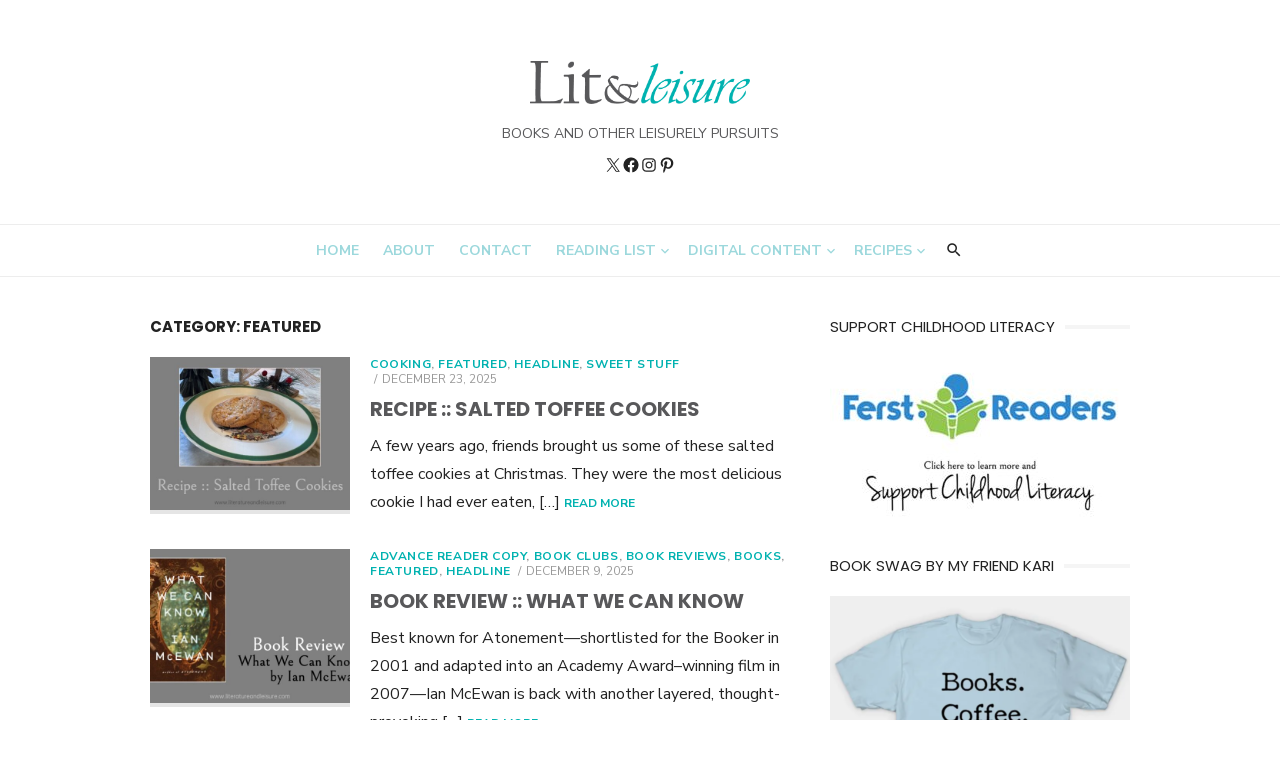

--- FILE ---
content_type: text/html; charset=UTF-8
request_url: https://www.literatureandleisure.com/category/featured/
body_size: 25289
content:
<!DOCTYPE html>
<html lang="en-US" prefix="og: https://ogp.me/ns#">
<head>
	<meta charset="UTF-8">
	<meta name="viewport" content="width=device-width, initial-scale=1">
	<link rel="profile" href="http://gmpg.org/xfn/11">
			<style>img:is([sizes="auto" i], [sizes^="auto," i]) { contain-intrinsic-size: 3000px 1500px }</style>
	
<!-- Search Engine Optimization by Rank Math - https://rankmath.com/ -->
<title>Featured - Lit&amp;leisure</title>
<meta name="robots" content="index, follow, max-snippet:-1, max-video-preview:-1, max-image-preview:large"/>
<link rel="canonical" href="http://www.literatureandleisure.com/category/featured/" />
<link rel="next" href="http://www.literatureandleisure.com/category/featured/page/2/" />
<meta property="og:locale" content="en_US" />
<meta property="og:type" content="article" />
<meta property="og:title" content="Featured - Lit&amp;leisure" />
<meta property="og:url" content="http://www.literatureandleisure.com/category/featured/" />
<meta property="og:site_name" content="Lit&amp;leisure" />
<meta name="twitter:card" content="summary_large_image" />
<meta name="twitter:title" content="Featured - Lit&amp;leisure" />
<meta name="twitter:label1" content="Posts" />
<meta name="twitter:data1" content="70" />
<script type="application/ld+json" class="rank-math-schema">{"@context":"https://schema.org","@graph":[{"@type":"Person","@id":"http://www.literatureandleisure.com/#person","name":"Elisabeth","image":{"@type":"ImageObject","@id":"http://www.literatureandleisure.com/#logo","url":"http://www.literatureandleisure.com/blog/wp-content/uploads/2018/07/LandL-Logo-horizonal-a-color.png","contentUrl":"http://www.literatureandleisure.com/blog/wp-content/uploads/2018/07/LandL-Logo-horizonal-a-color.png","caption":"Lit&amp;leisure","inLanguage":"en-US","width":"688","height":"135"}},{"@type":"WebSite","@id":"http://www.literatureandleisure.com/#website","url":"http://www.literatureandleisure.com","name":"Lit&amp;leisure","publisher":{"@id":"http://www.literatureandleisure.com/#person"},"inLanguage":"en-US"},{"@type":"CollectionPage","@id":"http://www.literatureandleisure.com/category/featured/#webpage","url":"http://www.literatureandleisure.com/category/featured/","name":"Featured - Lit&amp;leisure","isPartOf":{"@id":"http://www.literatureandleisure.com/#website"},"inLanguage":"en-US"}]}</script>
<!-- /Rank Math WordPress SEO plugin -->

<link rel='dns-prefetch' href='//www.googletagmanager.com' />
<link rel='dns-prefetch' href='//fonts.googleapis.com' />
<link rel='dns-prefetch' href='//cdn.openshareweb.com' />
<link rel='dns-prefetch' href='//cdn.shareaholic.net' />
<link rel='dns-prefetch' href='//www.shareaholic.net' />
<link rel='dns-prefetch' href='//analytics.shareaholic.com' />
<link rel='dns-prefetch' href='//recs.shareaholic.com' />
<link rel='dns-prefetch' href='//partner.shareaholic.com' />
<link href='https://fonts.gstatic.com' crossorigin rel='preconnect' />
<link rel="alternate" type="application/rss+xml" title="Lit&amp;leisure &raquo; Feed" href="http://www.literatureandleisure.com/feed/" />
<link rel="alternate" type="application/rss+xml" title="Lit&amp;leisure &raquo; Comments Feed" href="http://www.literatureandleisure.com/comments/feed/" />
<link rel="alternate" type="application/rss+xml" title="Lit&amp;leisure &raquo; Featured Category Feed" href="http://www.literatureandleisure.com/category/featured/feed/" />
<!-- Shareaholic - https://www.shareaholic.com -->
<link rel='preload' href='//cdn.shareaholic.net/assets/pub/shareaholic.js' as='script'/>
<script data-no-minify='1' data-cfasync='false'>
_SHR_SETTINGS = {"endpoints":{"local_recs_url":"http:\/\/www.literatureandleisure.com\/blog\/wp-admin\/admin-ajax.php?action=shareaholic_permalink_related","ajax_url":"http:\/\/www.literatureandleisure.com\/blog\/wp-admin\/admin-ajax.php"},"site_id":"671ceb74862f37a57b264d2027203813"};
</script>
<script data-no-minify='1' data-cfasync='false' src='//cdn.shareaholic.net/assets/pub/shareaholic.js' data-shr-siteid='671ceb74862f37a57b264d2027203813' async ></script>

<!-- Shareaholic Content Tags -->
<meta name='shareaholic:site_name' content='Lit&amp;leisure' />
<meta name='shareaholic:language' content='en-US' />
<meta name='shareaholic:article_visibility' content='private' />
<meta name='shareaholic:site_id' content='671ceb74862f37a57b264d2027203813' />
<meta name='shareaholic:wp_version' content='9.7.13' />

<!-- Shareaholic Content Tags End -->
<script type="text/javascript">
/* <![CDATA[ */
window._wpemojiSettings = {"baseUrl":"https:\/\/s.w.org\/images\/core\/emoji\/16.0.1\/72x72\/","ext":".png","svgUrl":"https:\/\/s.w.org\/images\/core\/emoji\/16.0.1\/svg\/","svgExt":".svg","source":{"concatemoji":"http:\/\/www.literatureandleisure.com\/blog\/wp-includes\/js\/wp-emoji-release.min.js?ver=6.8.3"}};
/*! This file is auto-generated */
!function(s,n){var o,i,e;function c(e){try{var t={supportTests:e,timestamp:(new Date).valueOf()};sessionStorage.setItem(o,JSON.stringify(t))}catch(e){}}function p(e,t,n){e.clearRect(0,0,e.canvas.width,e.canvas.height),e.fillText(t,0,0);var t=new Uint32Array(e.getImageData(0,0,e.canvas.width,e.canvas.height).data),a=(e.clearRect(0,0,e.canvas.width,e.canvas.height),e.fillText(n,0,0),new Uint32Array(e.getImageData(0,0,e.canvas.width,e.canvas.height).data));return t.every(function(e,t){return e===a[t]})}function u(e,t){e.clearRect(0,0,e.canvas.width,e.canvas.height),e.fillText(t,0,0);for(var n=e.getImageData(16,16,1,1),a=0;a<n.data.length;a++)if(0!==n.data[a])return!1;return!0}function f(e,t,n,a){switch(t){case"flag":return n(e,"\ud83c\udff3\ufe0f\u200d\u26a7\ufe0f","\ud83c\udff3\ufe0f\u200b\u26a7\ufe0f")?!1:!n(e,"\ud83c\udde8\ud83c\uddf6","\ud83c\udde8\u200b\ud83c\uddf6")&&!n(e,"\ud83c\udff4\udb40\udc67\udb40\udc62\udb40\udc65\udb40\udc6e\udb40\udc67\udb40\udc7f","\ud83c\udff4\u200b\udb40\udc67\u200b\udb40\udc62\u200b\udb40\udc65\u200b\udb40\udc6e\u200b\udb40\udc67\u200b\udb40\udc7f");case"emoji":return!a(e,"\ud83e\udedf")}return!1}function g(e,t,n,a){var r="undefined"!=typeof WorkerGlobalScope&&self instanceof WorkerGlobalScope?new OffscreenCanvas(300,150):s.createElement("canvas"),o=r.getContext("2d",{willReadFrequently:!0}),i=(o.textBaseline="top",o.font="600 32px Arial",{});return e.forEach(function(e){i[e]=t(o,e,n,a)}),i}function t(e){var t=s.createElement("script");t.src=e,t.defer=!0,s.head.appendChild(t)}"undefined"!=typeof Promise&&(o="wpEmojiSettingsSupports",i=["flag","emoji"],n.supports={everything:!0,everythingExceptFlag:!0},e=new Promise(function(e){s.addEventListener("DOMContentLoaded",e,{once:!0})}),new Promise(function(t){var n=function(){try{var e=JSON.parse(sessionStorage.getItem(o));if("object"==typeof e&&"number"==typeof e.timestamp&&(new Date).valueOf()<e.timestamp+604800&&"object"==typeof e.supportTests)return e.supportTests}catch(e){}return null}();if(!n){if("undefined"!=typeof Worker&&"undefined"!=typeof OffscreenCanvas&&"undefined"!=typeof URL&&URL.createObjectURL&&"undefined"!=typeof Blob)try{var e="postMessage("+g.toString()+"("+[JSON.stringify(i),f.toString(),p.toString(),u.toString()].join(",")+"));",a=new Blob([e],{type:"text/javascript"}),r=new Worker(URL.createObjectURL(a),{name:"wpTestEmojiSupports"});return void(r.onmessage=function(e){c(n=e.data),r.terminate(),t(n)})}catch(e){}c(n=g(i,f,p,u))}t(n)}).then(function(e){for(var t in e)n.supports[t]=e[t],n.supports.everything=n.supports.everything&&n.supports[t],"flag"!==t&&(n.supports.everythingExceptFlag=n.supports.everythingExceptFlag&&n.supports[t]);n.supports.everythingExceptFlag=n.supports.everythingExceptFlag&&!n.supports.flag,n.DOMReady=!1,n.readyCallback=function(){n.DOMReady=!0}}).then(function(){return e}).then(function(){var e;n.supports.everything||(n.readyCallback(),(e=n.source||{}).concatemoji?t(e.concatemoji):e.wpemoji&&e.twemoji&&(t(e.twemoji),t(e.wpemoji)))}))}((window,document),window._wpemojiSettings);
/* ]]> */
</script>
<style id='wp-emoji-styles-inline-css' type='text/css'>

	img.wp-smiley, img.emoji {
		display: inline !important;
		border: none !important;
		box-shadow: none !important;
		height: 1em !important;
		width: 1em !important;
		margin: 0 0.07em !important;
		vertical-align: -0.1em !important;
		background: none !important;
		padding: 0 !important;
	}
</style>
<link rel='stylesheet' id='wp-block-library-css' href='http://www.literatureandleisure.com/blog/wp-includes/css/dist/block-library/style.min.css?ver=6.8.3' type='text/css' media='all' />
<style id='global-styles-inline-css' type='text/css'>
:root{--wp--preset--aspect-ratio--square: 1;--wp--preset--aspect-ratio--4-3: 4/3;--wp--preset--aspect-ratio--3-4: 3/4;--wp--preset--aspect-ratio--3-2: 3/2;--wp--preset--aspect-ratio--2-3: 2/3;--wp--preset--aspect-ratio--16-9: 16/9;--wp--preset--aspect-ratio--9-16: 9/16;--wp--preset--color--black: #000000;--wp--preset--color--cyan-bluish-gray: #abb8c3;--wp--preset--color--white: #ffffff;--wp--preset--color--pale-pink: #f78da7;--wp--preset--color--vivid-red: #cf2e2e;--wp--preset--color--luminous-vivid-orange: #ff6900;--wp--preset--color--luminous-vivid-amber: #fcb900;--wp--preset--color--light-green-cyan: #7bdcb5;--wp--preset--color--vivid-green-cyan: #00d084;--wp--preset--color--pale-cyan-blue: #8ed1fc;--wp--preset--color--vivid-cyan-blue: #0693e3;--wp--preset--color--vivid-purple: #9b51e0;--wp--preset--color--dark-gray: #222222;--wp--preset--color--medium-gray: #444444;--wp--preset--color--light-gray: #888888;--wp--preset--color--accent: #00b2b0;--wp--preset--gradient--vivid-cyan-blue-to-vivid-purple: linear-gradient(135deg,rgba(6,147,227,1) 0%,rgb(155,81,224) 100%);--wp--preset--gradient--light-green-cyan-to-vivid-green-cyan: linear-gradient(135deg,rgb(122,220,180) 0%,rgb(0,208,130) 100%);--wp--preset--gradient--luminous-vivid-amber-to-luminous-vivid-orange: linear-gradient(135deg,rgba(252,185,0,1) 0%,rgba(255,105,0,1) 100%);--wp--preset--gradient--luminous-vivid-orange-to-vivid-red: linear-gradient(135deg,rgba(255,105,0,1) 0%,rgb(207,46,46) 100%);--wp--preset--gradient--very-light-gray-to-cyan-bluish-gray: linear-gradient(135deg,rgb(238,238,238) 0%,rgb(169,184,195) 100%);--wp--preset--gradient--cool-to-warm-spectrum: linear-gradient(135deg,rgb(74,234,220) 0%,rgb(151,120,209) 20%,rgb(207,42,186) 40%,rgb(238,44,130) 60%,rgb(251,105,98) 80%,rgb(254,248,76) 100%);--wp--preset--gradient--blush-light-purple: linear-gradient(135deg,rgb(255,206,236) 0%,rgb(152,150,240) 100%);--wp--preset--gradient--blush-bordeaux: linear-gradient(135deg,rgb(254,205,165) 0%,rgb(254,45,45) 50%,rgb(107,0,62) 100%);--wp--preset--gradient--luminous-dusk: linear-gradient(135deg,rgb(255,203,112) 0%,rgb(199,81,192) 50%,rgb(65,88,208) 100%);--wp--preset--gradient--pale-ocean: linear-gradient(135deg,rgb(255,245,203) 0%,rgb(182,227,212) 50%,rgb(51,167,181) 100%);--wp--preset--gradient--electric-grass: linear-gradient(135deg,rgb(202,248,128) 0%,rgb(113,206,126) 100%);--wp--preset--gradient--midnight: linear-gradient(135deg,rgb(2,3,129) 0%,rgb(40,116,252) 100%);--wp--preset--font-size--small: 14px;--wp--preset--font-size--medium: 18px;--wp--preset--font-size--large: 20px;--wp--preset--font-size--x-large: 32px;--wp--preset--font-size--normal: 16px;--wp--preset--font-size--larger: 24px;--wp--preset--font-size--huge: 48px;--wp--preset--spacing--20: 0.44rem;--wp--preset--spacing--30: 0.67rem;--wp--preset--spacing--40: 1rem;--wp--preset--spacing--50: 1.5rem;--wp--preset--spacing--60: 2.25rem;--wp--preset--spacing--70: 3.38rem;--wp--preset--spacing--80: 5.06rem;--wp--preset--shadow--natural: 6px 6px 9px rgba(0, 0, 0, 0.2);--wp--preset--shadow--deep: 12px 12px 50px rgba(0, 0, 0, 0.4);--wp--preset--shadow--sharp: 6px 6px 0px rgba(0, 0, 0, 0.2);--wp--preset--shadow--outlined: 6px 6px 0px -3px rgba(255, 255, 255, 1), 6px 6px rgba(0, 0, 0, 1);--wp--preset--shadow--crisp: 6px 6px 0px rgba(0, 0, 0, 1);}:root { --wp--style--global--content-size: 760px;--wp--style--global--wide-size: 1160px; }:where(body) { margin: 0; }.wp-site-blocks > .alignleft { float: left; margin-right: 2em; }.wp-site-blocks > .alignright { float: right; margin-left: 2em; }.wp-site-blocks > .aligncenter { justify-content: center; margin-left: auto; margin-right: auto; }:where(.wp-site-blocks) > * { margin-block-start: 20px; margin-block-end: 0; }:where(.wp-site-blocks) > :first-child { margin-block-start: 0; }:where(.wp-site-blocks) > :last-child { margin-block-end: 0; }:root { --wp--style--block-gap: 20px; }:root :where(.is-layout-flow) > :first-child{margin-block-start: 0;}:root :where(.is-layout-flow) > :last-child{margin-block-end: 0;}:root :where(.is-layout-flow) > *{margin-block-start: 20px;margin-block-end: 0;}:root :where(.is-layout-constrained) > :first-child{margin-block-start: 0;}:root :where(.is-layout-constrained) > :last-child{margin-block-end: 0;}:root :where(.is-layout-constrained) > *{margin-block-start: 20px;margin-block-end: 0;}:root :where(.is-layout-flex){gap: 20px;}:root :where(.is-layout-grid){gap: 20px;}.is-layout-flow > .alignleft{float: left;margin-inline-start: 0;margin-inline-end: 2em;}.is-layout-flow > .alignright{float: right;margin-inline-start: 2em;margin-inline-end: 0;}.is-layout-flow > .aligncenter{margin-left: auto !important;margin-right: auto !important;}.is-layout-constrained > .alignleft{float: left;margin-inline-start: 0;margin-inline-end: 2em;}.is-layout-constrained > .alignright{float: right;margin-inline-start: 2em;margin-inline-end: 0;}.is-layout-constrained > .aligncenter{margin-left: auto !important;margin-right: auto !important;}.is-layout-constrained > :where(:not(.alignleft):not(.alignright):not(.alignfull)){max-width: var(--wp--style--global--content-size);margin-left: auto !important;margin-right: auto !important;}.is-layout-constrained > .alignwide{max-width: var(--wp--style--global--wide-size);}body .is-layout-flex{display: flex;}.is-layout-flex{flex-wrap: wrap;align-items: center;}.is-layout-flex > :is(*, div){margin: 0;}body .is-layout-grid{display: grid;}.is-layout-grid > :is(*, div){margin: 0;}body{color: #222;font-family: Nunito Sans, -apple-system, BlinkMacSystemFont, Segoe UI, Roboto, Oxygen-Sans, Ubuntu, Cantarell, Helvetica Neue, sans-serif;font-size: 18px;line-height: 1.75;padding-top: 0px;padding-right: 0px;padding-bottom: 0px;padding-left: 0px;}a:where(:not(.wp-element-button)){text-decoration: underline;}h1, h2, h3, h4, h5, h6{color: #000;font-family: Poppins, -apple-system, BlinkMacSystemFont, Segoe UI, Roboto, Oxygen-Sans, Ubuntu, Cantarell, Helvetica Neue, sans-serif;}:root :where(.wp-element-button, .wp-block-button__link){background-color: #222;border-radius: 128px;border-width: 0;color: #fff;font-family: inherit;font-size: inherit;line-height: inherit;padding-top: 6px;padding-right: 20px;padding-bottom: 6px;padding-left: 20px;text-decoration: none;}.has-black-color{color: var(--wp--preset--color--black) !important;}.has-cyan-bluish-gray-color{color: var(--wp--preset--color--cyan-bluish-gray) !important;}.has-white-color{color: var(--wp--preset--color--white) !important;}.has-pale-pink-color{color: var(--wp--preset--color--pale-pink) !important;}.has-vivid-red-color{color: var(--wp--preset--color--vivid-red) !important;}.has-luminous-vivid-orange-color{color: var(--wp--preset--color--luminous-vivid-orange) !important;}.has-luminous-vivid-amber-color{color: var(--wp--preset--color--luminous-vivid-amber) !important;}.has-light-green-cyan-color{color: var(--wp--preset--color--light-green-cyan) !important;}.has-vivid-green-cyan-color{color: var(--wp--preset--color--vivid-green-cyan) !important;}.has-pale-cyan-blue-color{color: var(--wp--preset--color--pale-cyan-blue) !important;}.has-vivid-cyan-blue-color{color: var(--wp--preset--color--vivid-cyan-blue) !important;}.has-vivid-purple-color{color: var(--wp--preset--color--vivid-purple) !important;}.has-dark-gray-color{color: var(--wp--preset--color--dark-gray) !important;}.has-medium-gray-color{color: var(--wp--preset--color--medium-gray) !important;}.has-light-gray-color{color: var(--wp--preset--color--light-gray) !important;}.has-accent-color{color: var(--wp--preset--color--accent) !important;}.has-black-background-color{background-color: var(--wp--preset--color--black) !important;}.has-cyan-bluish-gray-background-color{background-color: var(--wp--preset--color--cyan-bluish-gray) !important;}.has-white-background-color{background-color: var(--wp--preset--color--white) !important;}.has-pale-pink-background-color{background-color: var(--wp--preset--color--pale-pink) !important;}.has-vivid-red-background-color{background-color: var(--wp--preset--color--vivid-red) !important;}.has-luminous-vivid-orange-background-color{background-color: var(--wp--preset--color--luminous-vivid-orange) !important;}.has-luminous-vivid-amber-background-color{background-color: var(--wp--preset--color--luminous-vivid-amber) !important;}.has-light-green-cyan-background-color{background-color: var(--wp--preset--color--light-green-cyan) !important;}.has-vivid-green-cyan-background-color{background-color: var(--wp--preset--color--vivid-green-cyan) !important;}.has-pale-cyan-blue-background-color{background-color: var(--wp--preset--color--pale-cyan-blue) !important;}.has-vivid-cyan-blue-background-color{background-color: var(--wp--preset--color--vivid-cyan-blue) !important;}.has-vivid-purple-background-color{background-color: var(--wp--preset--color--vivid-purple) !important;}.has-dark-gray-background-color{background-color: var(--wp--preset--color--dark-gray) !important;}.has-medium-gray-background-color{background-color: var(--wp--preset--color--medium-gray) !important;}.has-light-gray-background-color{background-color: var(--wp--preset--color--light-gray) !important;}.has-accent-background-color{background-color: var(--wp--preset--color--accent) !important;}.has-black-border-color{border-color: var(--wp--preset--color--black) !important;}.has-cyan-bluish-gray-border-color{border-color: var(--wp--preset--color--cyan-bluish-gray) !important;}.has-white-border-color{border-color: var(--wp--preset--color--white) !important;}.has-pale-pink-border-color{border-color: var(--wp--preset--color--pale-pink) !important;}.has-vivid-red-border-color{border-color: var(--wp--preset--color--vivid-red) !important;}.has-luminous-vivid-orange-border-color{border-color: var(--wp--preset--color--luminous-vivid-orange) !important;}.has-luminous-vivid-amber-border-color{border-color: var(--wp--preset--color--luminous-vivid-amber) !important;}.has-light-green-cyan-border-color{border-color: var(--wp--preset--color--light-green-cyan) !important;}.has-vivid-green-cyan-border-color{border-color: var(--wp--preset--color--vivid-green-cyan) !important;}.has-pale-cyan-blue-border-color{border-color: var(--wp--preset--color--pale-cyan-blue) !important;}.has-vivid-cyan-blue-border-color{border-color: var(--wp--preset--color--vivid-cyan-blue) !important;}.has-vivid-purple-border-color{border-color: var(--wp--preset--color--vivid-purple) !important;}.has-dark-gray-border-color{border-color: var(--wp--preset--color--dark-gray) !important;}.has-medium-gray-border-color{border-color: var(--wp--preset--color--medium-gray) !important;}.has-light-gray-border-color{border-color: var(--wp--preset--color--light-gray) !important;}.has-accent-border-color{border-color: var(--wp--preset--color--accent) !important;}.has-vivid-cyan-blue-to-vivid-purple-gradient-background{background: var(--wp--preset--gradient--vivid-cyan-blue-to-vivid-purple) !important;}.has-light-green-cyan-to-vivid-green-cyan-gradient-background{background: var(--wp--preset--gradient--light-green-cyan-to-vivid-green-cyan) !important;}.has-luminous-vivid-amber-to-luminous-vivid-orange-gradient-background{background: var(--wp--preset--gradient--luminous-vivid-amber-to-luminous-vivid-orange) !important;}.has-luminous-vivid-orange-to-vivid-red-gradient-background{background: var(--wp--preset--gradient--luminous-vivid-orange-to-vivid-red) !important;}.has-very-light-gray-to-cyan-bluish-gray-gradient-background{background: var(--wp--preset--gradient--very-light-gray-to-cyan-bluish-gray) !important;}.has-cool-to-warm-spectrum-gradient-background{background: var(--wp--preset--gradient--cool-to-warm-spectrum) !important;}.has-blush-light-purple-gradient-background{background: var(--wp--preset--gradient--blush-light-purple) !important;}.has-blush-bordeaux-gradient-background{background: var(--wp--preset--gradient--blush-bordeaux) !important;}.has-luminous-dusk-gradient-background{background: var(--wp--preset--gradient--luminous-dusk) !important;}.has-pale-ocean-gradient-background{background: var(--wp--preset--gradient--pale-ocean) !important;}.has-electric-grass-gradient-background{background: var(--wp--preset--gradient--electric-grass) !important;}.has-midnight-gradient-background{background: var(--wp--preset--gradient--midnight) !important;}.has-small-font-size{font-size: var(--wp--preset--font-size--small) !important;}.has-medium-font-size{font-size: var(--wp--preset--font-size--medium) !important;}.has-large-font-size{font-size: var(--wp--preset--font-size--large) !important;}.has-x-large-font-size{font-size: var(--wp--preset--font-size--x-large) !important;}.has-normal-font-size{font-size: var(--wp--preset--font-size--normal) !important;}.has-larger-font-size{font-size: var(--wp--preset--font-size--larger) !important;}.has-huge-font-size{font-size: var(--wp--preset--font-size--huge) !important;}
:root :where(.wp-block-pullquote){font-size: 1.5em;line-height: 1.6;}
:root :where(.wp-block-separator){border-color: #eeeeee;border-width: 0 0 1px 0;border-style: solid;}:root :where(.wp-block-separator:not(.is-style-wide):not(.is-style-dots):not(.alignwide):not(.alignfull)){width: 100px;border-bottom-width: 4px;}
</style>
<link rel='stylesheet' id='bradmax-player-css' href='http://www.literatureandleisure.com/blog/wp-content/plugins/bradmax-player/assets/css/style.css?ver=1.1.31' type='text/css' media='all' />
<link rel='stylesheet' id='type-fonts-css' href='https://fonts.googleapis.com/css?family=Poppins%3A400%2C700%7CNunito+Sans%3A400%2C700%2C400italic%2C700italic&#038;subset=latin%2Clatin-ext&#038;display=swap' type='text/css' media='all' />
<link rel='stylesheet' id='type-material-icons-css' href='https://fonts.googleapis.com/icon?family=Material+Icons&#038;display=swap' type='text/css' media='all' />
<link rel='stylesheet' id='type-style-css' href='http://www.literatureandleisure.com/blog/wp-content/themes/type-plus/style.css?ver=1.3.8' type='text/css' media='all' />
<style id='type-style-inline-css' type='text/css'>

	html {
		--dl-icon-apple: url('data:image/svg+xml,<svg viewBox="0 0 24 24" version="1.1" xmlns="http://www.w3.org/2000/svg" aria-hidden="true" focusable="false"><path d="M15.8,2c0,0,0.1,0,0.1,0c0.1,1.4-0.4,2.5-1.1,3.2C14.3,6,13.4,6.7,12,6.6c-0.1-1.4,0.4-2.4,1.1-3.1 C13.7,2.8,14.8,2.1,15.8,2z"/><path d="M20.2,16.7C20.2,16.7,20.2,16.7,20.2,16.7c-0.4,1.2-1,2.3-1.7,3.2c-0.6,0.9-1.4,2-2.8,2c-1.2,0-2-0.8-3.2-0.8 c-1.3,0-2,0.6-3.2,0.8c-0.1,0-0.3,0-0.4,0c-0.9-0.1-1.6-0.8-2.1-1.4c-1.5-1.8-2.7-4.2-2.9-7.3c0-0.3,0-0.6,0-0.9 c0.1-2.2,1.2-4,2.6-4.8c0.7-0.5,1.8-0.8,2.9-0.7c0.5,0.1,1,0.2,1.4,0.4c0.4,0.2,0.9,0.4,1.4,0.4c0.3,0,0.7-0.2,1-0.3 c1-0.4,1.9-0.8,3.2-0.6c1.5,0.2,2.6,0.9,3.3,1.9c-1.3,0.8-2.3,2.1-2.1,4.2C17.6,14.9,18.8,16,20.2,16.7z"/></svg>');
		--dl-icon-discord: url('data:image/svg+xml,<svg viewBox="0 0 24 24" version="1.1" xmlns="http://www.w3.org/2000/svg" aria-hidden="true" focusable="false"><path d="M18.9,5.7c-1.3-0.6-2.7-1-4.1-1.3c-0.2,0.3-0.4,0.7-0.5,1.1c-1.5-0.2-3.1-0.2-4.6,0C9.6,5.1,9.4,4.8,9.2,4.4 C7.8,4.7,6.4,5.1,5.1,5.7c-2.6,3.9-3.3,7.6-3,11.3l0,0c1.5,1.1,3.2,2,5.1,2.5c0.4-0.6,0.8-1.1,1.1-1.7c-0.6-0.2-1.2-0.5-1.7-0.8 c0.1-0.1,0.3-0.2,0.4-0.3c3.2,1.5,6.9,1.5,10.1,0c0.1,0.1,0.3,0.2,0.4,0.3c-0.5,0.3-1.1,0.6-1.7,0.8c0.3,0.6,0.7,1.2,1.1,1.7 c1.8-0.5,3.5-1.4,5.1-2.5l0,0C22.3,12.7,21.2,9,18.9,5.7z M8.7,14.8c-1,0-1.8-0.9-1.8-2s0.8-2,1.8-2s1.8,0.9,1.8,2 S9.7,14.8,8.7,14.8z M15.3,14.8c-1,0-1.8-0.9-1.8-2s0.8-2,1.8-2s1.8,0.9,1.8,2S16.3,14.8,15.3,14.8z"/></svg>');
		--dl-icon-dribble: url('data:image/svg+xml,<svg viewBox="0 0 24 24" version="1.1" xmlns="http://www.w3.org/2000/svg" aria-hidden="true" focusable="false"><path d="M12,22C6.486,22,2,17.514,2,12S6.486,2,12,2c5.514,0,10,4.486,10,10S17.514,22,12,22z M20.434,13.369 c-0.292-0.092-2.644-0.794-5.32-0.365c1.117,3.07,1.572,5.57,1.659,6.09C18.689,17.798,20.053,15.745,20.434,13.369z M15.336,19.876c-0.127-0.749-0.623-3.361-1.822-6.477c-0.019,0.006-0.038,0.013-0.056,0.019c-4.818,1.679-6.547,5.02-6.701,5.334 c1.448,1.129,3.268,1.803,5.243,1.803C13.183,20.555,14.311,20.313,15.336,19.876z M5.654,17.724 c0.193-0.331,2.538-4.213,6.943-5.637c0.111-0.036,0.224-0.07,0.337-0.102c-0.214-0.485-0.448-0.971-0.692-1.45 c-4.266,1.277-8.405,1.223-8.778,1.216c-0.003,0.087-0.004,0.174-0.004,0.261C3.458,14.207,4.29,16.21,5.654,17.724z M3.639,10.264 c0.382,0.005,3.901,0.02,7.897-1.041c-1.415-2.516-2.942-4.631-3.167-4.94C5.979,5.41,4.193,7.613,3.639,10.264z M9.998,3.709 c0.236,0.316,1.787,2.429,3.187,5c3.037-1.138,4.323-2.867,4.477-3.085C16.154,4.286,14.17,3.471,12,3.471 C11.311,3.471,10.641,3.554,9.998,3.709z M18.612,6.612C18.432,6.855,17,8.69,13.842,9.979c0.199,0.407,0.389,0.821,0.567,1.237 c0.063,0.148,0.124,0.295,0.184,0.441c2.842-0.357,5.666,0.215,5.948,0.275C20.522,9.916,19.801,8.065,18.612,6.612z"></path></svg>');
		--dl-icon-facebook: url('data:image/svg+xml,<svg viewBox="0 0 24 24" version="1.1" xmlns="http://www.w3.org/2000/svg" aria-hidden="true" focusable="false"><path d="M12 2C6.5 2 2 6.5 2 12c0 5 3.7 9.1 8.4 9.9v-7H7.9V12h2.5V9.8c0-2.5 1.5-3.9 3.8-3.9 1.1 0 2.2.2 2.2.2v2.5h-1.3c-1.2 0-1.6.8-1.6 1.6V12h2.8l-.4 2.9h-2.3v7C18.3 21.1 22 17 22 12c0-5.5-4.5-10-10-10z"></path></svg>');
		--dl-icon-flickr: url('data:image/svg+xml,<svg viewBox="0 0 24 24" version="1.1" xmlns="http://www.w3.org/2000/svg" aria-hidden="true" focusable="false"><path d="M6.5,7c-2.75,0-5,2.25-5,5s2.25,5,5,5s5-2.25,5-5S9.25,7,6.5,7z M17.5,7c-2.75,0-5,2.25-5,5s2.25,5,5,5s5-2.25,5-5 S20.25,7,17.5,7z"></path></svg>');
		--dl-icon-github: url('data:image/svg+xml,<svg viewBox="0 0 24 24" version="1.1" xmlns="http://www.w3.org/2000/svg" aria-hidden="true" focusable="false"><path d="M12,2C6.477,2,2,6.477,2,12c0,4.419,2.865,8.166,6.839,9.489c0.5,0.09,0.682-0.218,0.682-0.484 c0-0.236-0.009-0.866-0.014-1.699c-2.782,0.602-3.369-1.34-3.369-1.34c-0.455-1.157-1.11-1.465-1.11-1.465 c-0.909-0.62,0.069-0.608,0.069-0.608c1.004,0.071,1.532,1.03,1.532,1.03c0.891,1.529,2.341,1.089,2.91,0.833 c0.091-0.647,0.349-1.086,0.635-1.337c-2.22-0.251-4.555-1.111-4.555-4.943c0-1.091,0.39-1.984,1.03-2.682 C6.546,8.54,6.202,7.524,6.746,6.148c0,0,0.84-0.269,2.75,1.025C10.295,6.95,11.15,6.84,12,6.836 c0.85,0.004,1.705,0.114,2.504,0.336c1.909-1.294,2.748-1.025,2.748-1.025c0.546,1.376,0.202,2.394,0.1,2.646 c0.64,0.699,1.026,1.591,1.026,2.682c0,3.841-2.337,4.687-4.565,4.935c0.359,0.307,0.679,0.917,0.679,1.852 c0,1.335-0.012,2.415-0.012,2.741c0,0.269,0.18,0.579,0.688,0.481C19.138,20.161,22,16.416,22,12C22,6.477,17.523,2,12,2z"></path></svg>');
		--dl-icon-instagram: url('data:image/svg+xml,<svg viewBox="0 0 24 24" version="1.1" xmlns="http://www.w3.org/2000/svg" aria-hidden="true" focusable="false"><path d="M12,4.622c2.403,0,2.688,0.009,3.637,0.052c0.877,0.04,1.354,0.187,1.671,0.31c0.42,0.163,0.72,0.358,1.035,0.673 c0.315,0.315,0.51,0.615,0.673,1.035c0.123,0.317,0.27,0.794,0.31,1.671c0.043,0.949,0.052,1.234,0.052,3.637 s-0.009,2.688-0.052,3.637c-0.04,0.877-0.187,1.354-0.31,1.671c-0.163,0.42-0.358,0.72-0.673,1.035 c-0.315,0.315-0.615,0.51-1.035,0.673c-0.317,0.123-0.794,0.27-1.671,0.31c-0.949,0.043-1.233,0.052-3.637,0.052 s-2.688-0.009-3.637-0.052c-0.877-0.04-1.354-0.187-1.671-0.31c-0.42-0.163-0.72-0.358-1.035-0.673 c-0.315-0.315-0.51-0.615-0.673-1.035c-0.123-0.317-0.27-0.794-0.31-1.671C4.631,14.688,4.622,14.403,4.622,12 s0.009-2.688,0.052-3.637c0.04-0.877,0.187-1.354,0.31-1.671c0.163-0.42,0.358-0.72,0.673-1.035 c0.315-0.315,0.615-0.51,1.035-0.673c0.317-0.123,0.794-0.27,1.671-0.31C9.312,4.631,9.597,4.622,12,4.622 M12,3 C9.556,3,9.249,3.01,8.289,3.054C7.331,3.098,6.677,3.25,6.105,3.472C5.513,3.702,5.011,4.01,4.511,4.511 c-0.5,0.5-0.808,1.002-1.038,1.594C3.25,6.677,3.098,7.331,3.054,8.289C3.01,9.249,3,9.556,3,12c0,2.444,0.01,2.751,0.054,3.711 c0.044,0.958,0.196,1.612,0.418,2.185c0.23,0.592,0.538,1.094,1.038,1.594c0.5,0.5,1.002,0.808,1.594,1.038 c0.572,0.222,1.227,0.375,2.185,0.418C9.249,20.99,9.556,21,12,21s2.751-0.01,3.711-0.054c0.958-0.044,1.612-0.196,2.185-0.418 c0.592-0.23,1.094-0.538,1.594-1.038c0.5-0.5,0.808-1.002,1.038-1.594c0.222-0.572,0.375-1.227,0.418-2.185 C20.99,14.751,21,14.444,21,12s-0.01-2.751-0.054-3.711c-0.044-0.958-0.196-1.612-0.418-2.185c-0.23-0.592-0.538-1.094-1.038-1.594 c-0.5-0.5-1.002-0.808-1.594-1.038c-0.572-0.222-1.227-0.375-2.185-0.418C14.751,3.01,14.444,3,12,3L12,3z M12,7.378 c-2.552,0-4.622,2.069-4.622,4.622S9.448,16.622,12,16.622s4.622-2.069,4.622-4.622S14.552,7.378,12,7.378z M12,15 c-1.657,0-3-1.343-3-3s1.343-3,3-3s3,1.343,3,3S13.657,15,12,15z M16.804,6.116c-0.596,0-1.08,0.484-1.08,1.08 s0.484,1.08,1.08,1.08c0.596,0,1.08-0.484,1.08-1.08S17.401,6.116,16.804,6.116z"></path></svg>');
		--dl-icon-linkedin: url('data:image/svg+xml,<svg viewBox="0 0 24 24" version="1.1" xmlns="http://www.w3.org/2000/svg" aria-hidden="true" focusable="false"><path d="M19.7,3H4.3C3.582,3,3,3.582,3,4.3v15.4C3,20.418,3.582,21,4.3,21h15.4c0.718,0,1.3-0.582,1.3-1.3V4.3 C21,3.582,20.418,3,19.7,3z M8.339,18.338H5.667v-8.59h2.672V18.338z M7.004,8.574c-0.857,0-1.549-0.694-1.549-1.548 c0-0.855,0.691-1.548,1.549-1.548c0.854,0,1.547,0.694,1.547,1.548C8.551,7.881,7.858,8.574,7.004,8.574z M18.339,18.338h-2.669 v-4.177c0-0.996-0.017-2.278-1.387-2.278c-1.389,0-1.601,1.086-1.601,2.206v4.249h-2.667v-8.59h2.559v1.174h0.037 c0.356-0.675,1.227-1.387,2.526-1.387c2.703,0,3.203,1.779,3.203,4.092V18.338z"></path></svg>');
		--dl-icon-medium: url('data:image/svg+xml,<svg viewBox="0 0 24 24" version="1.1" xmlns="http://www.w3.org/2000/svg" aria-hidden="true" focusable="false"><path d="M20.962,7.257l-5.457,8.867l-3.923-6.375l3.126-5.08c0.112-0.182,0.319-0.286,0.527-0.286c0.05,0,0.1,0.008,0.149,0.02 c0.039,0.01,0.078,0.023,0.114,0.041l5.43,2.715l0.006,0.003c0.004,0.002,0.007,0.006,0.011,0.008 C20.971,7.191,20.98,7.227,20.962,7.257z M9.86,8.592v5.783l5.14,2.57L9.86,8.592z M15.772,17.331l4.231,2.115 C20.554,19.721,21,19.529,21,19.016V8.835L15.772,17.331z M8.968,7.178L3.665,4.527C3.569,4.479,3.478,4.456,3.395,4.456 C3.163,4.456,3,4.636,3,4.938v11.45c0,0.306,0.224,0.669,0.498,0.806l4.671,2.335c0.12,0.06,0.234,0.088,0.337,0.088 c0.29,0,0.494-0.225,0.494-0.602V7.231C9,7.208,8.988,7.188,8.968,7.178z"></path></svg>');
		--dl-icon-pinterest: url('data:image/svg+xml,<svg viewBox="0 0 24 24" version="1.1" xmlns="http://www.w3.org/2000/svg" aria-hidden="true" focusable="false"><path d="M12.289,2C6.617,2,3.606,5.648,3.606,9.622c0,1.846,1.025,4.146,2.666,4.878c0.25,0.111,0.381,0.063,0.439-0.169 c0.044-0.175,0.267-1.029,0.365-1.428c0.032-0.128,0.017-0.237-0.091-0.362C6.445,11.911,6.01,10.75,6.01,9.668 c0-2.777,2.194-5.464,5.933-5.464c3.23,0,5.49,2.108,5.49,5.122c0,3.407-1.794,5.768-4.13,5.768c-1.291,0-2.257-1.021-1.948-2.277 c0.372-1.495,1.089-3.112,1.089-4.191c0-0.967-0.542-1.775-1.663-1.775c-1.319,0-2.379,1.309-2.379,3.059 c0,1.115,0.394,1.869,0.394,1.869s-1.302,5.279-1.54,6.261c-0.405,1.666,0.053,4.368,0.094,4.604 c0.021,0.126,0.167,0.169,0.25,0.063c0.129-0.165,1.699-2.419,2.142-4.051c0.158-0.59,0.817-2.995,0.817-2.995 c0.43,0.784,1.681,1.446,3.013,1.446c3.963,0,6.822-3.494,6.822-7.833C20.394,5.112,16.849,2,12.289,2"></path></svg>');
		--dl-icon-rss: url('data:image/svg+xml,<svg version="1.0" xmlns="http://www.w3.org/2000/svg" viewBox="0 0 24 24" aria-hidden="true" focusable="false"><path d="M2,8.7V12c5.5,0,10,4.5,10,10h3.3C15.3,14.6,9.4,8.7,2,8.7z M2,2v3.3c9.2,0,16.7,7.5,16.7,16.7H22C22,11,13,2,2,2z M4.5,17 C3.1,17,2,18.1,2,19.5S3.1,22,4.5,22S7,20.9,7,19.5S5.9,17,4.5,17z"/></svg>');
		--dl-icon-share: url('data:image/svg+xml,<svg version="1.0" xmlns="http://www.w3.org/2000/svg" xmlns:xlink="http://www.w3.org/1999/xlink" viewBox="0 0 24 24" aria-hidden="true" focusable="false"><path d="M18,15c-1.1,0-2.1,0.5-2.8,1.2l-5.3-3.1C9.9,12.7,10,12.4,10,12c0-0.4-0.1-0.7-0.2-1.1l5.3-3.1C15.9,8.5,16.9,9,18,9 c2.2,0,4-1.8,4-4s-1.8-4-4-4s-4,1.8-4,4c0,0.4,0.1,0.7,0.2,1.1L8.8,9.2C8.1,8.5,7.1,8,6,8c-2.2,0-4,1.8-4,4c0,2.2,1.8,4,4,4 c1.1,0,2.1-0.5,2.8-1.2l5.3,3.1C14.1,18.3,14,18.6,14,19c0,2.2,1.8,4,4,4s4-1.8,4-4S20.2,15,18,15z M18,3c1.1,0,2,0.9,2,2 s-0.9,2-2,2s-2-0.9-2-2S16.9,3,18,3z M6,14c-1.1,0-2-0.9-2-2c0-1.1,0.9-2,2-2s2,0.9,2,2C8,13.1,7.1,14,6,14z M18,21 c-1.1,0-2-0.9-2-2c0-0.4,0.1-0.7,0.3-1c0,0,0,0,0,0c0,0,0,0,0,0c0.3-0.6,1-1,1.7-1c1.1,0,2,0.9,2,2S19.1,21,18,21z"/></svg>');
		--dl-icon-spotify: url('data:image/svg+xml,<svg viewBox="0 0 24 24" version="1.1" xmlns="http://www.w3.org/2000/svg" aria-hidden="true" focusable="false"><path d="M12,2C6.477,2,2,6.477,2,12c0,5.523,4.477,10,10,10c5.523,0,10-4.477,10-10C22,6.477,17.523,2,12,2 M16.586,16.424 c-0.18,0.295-0.563,0.387-0.857,0.207c-2.348-1.435-5.304-1.76-8.785-0.964c-0.335,0.077-0.67-0.133-0.746-0.469 c-0.077-0.335,0.132-0.67,0.469-0.746c3.809-0.871,7.077-0.496,9.713,1.115C16.673,15.746,16.766,16.13,16.586,16.424 M17.81,13.7 c-0.226,0.367-0.706,0.482-1.072,0.257c-2.687-1.652-6.785-2.131-9.965-1.166C6.36,12.917,5.925,12.684,5.8,12.273 C5.675,11.86,5.908,11.425,6.32,11.3c3.632-1.102,8.147-0.568,11.234,1.328C17.92,12.854,18.035,13.335,17.81,13.7 M17.915,10.865 c-3.223-1.914-8.54-2.09-11.618-1.156C5.804,9.859,5.281,9.58,5.131,9.086C4.982,8.591,5.26,8.069,5.755,7.919 c3.532-1.072,9.404-0.865,13.115,1.338c0.445,0.264,0.59,0.838,0.327,1.282C18.933,10.983,18.359,11.129,17.915,10.865"></path></svg>');
		--dl-icon-telegram: url('data:image/svg+xml,<svg viewBox="0 0 24 24" version="1.1" xmlns="http://www.w3.org/2000/svg" aria-hidden="true" focusable="false"><path d="M4.2,11c4.8-2.1,8.1-3.5,9.7-4.2c4.6-1.9,5.6-2.2,6.2-2.3c0.1,0,0.4,0,0.6,0.2c0.2,0.1,0.2,0.3,0.2,0.4c0,0.1,0,0.4,0,0.7 c-0.2,2.6-1.3,9-1.9,11.9c-0.2,1.2-0.7,1.7-1.1,1.7c-1,0.1-1.7-0.6-2.6-1.2c-1.5-1-2.3-1.6-3.7-2.5C10,14.6,11.1,14,12,13.1 c0.2-0.3,4.5-4.1,4.6-4.5c0,0,0-0.2-0.1-0.3s-0.2-0.1-0.3,0c-0.1,0-2.5,1.6-7,4.6c-0.7,0.5-1.3,0.7-1.8,0.7c-0.6,0-1.7-0.3-2.6-0.6 c-1-0.3-1.9-0.5-1.8-1.1C3,11.6,3.5,11.3,4.2,11z"/></svg>');
		--dl-icon-tiktok: url('data:image/svg+xml,<svg viewBox="0 0 32 32" version="1.1" xmlns="http://www.w3.org/2000/svg" aria-hidden="true" focusable="false"><path d="M16.708 0.027c1.745-0.027 3.48-0.011 5.213-0.027 0.105 2.041 0.839 4.12 2.333 5.563 1.491 1.479 3.6 2.156 5.652 2.385v5.369c-1.923-0.063-3.855-0.463-5.6-1.291-0.76-0.344-1.468-0.787-2.161-1.24-0.009 3.896 0.016 7.787-0.025 11.667-0.104 1.864-0.719 3.719-1.803 5.255-1.744 2.557-4.771 4.224-7.88 4.276-1.907 0.109-3.812-0.411-5.437-1.369-2.693-1.588-4.588-4.495-4.864-7.615-0.032-0.667-0.043-1.333-0.016-1.984 0.24-2.537 1.495-4.964 3.443-6.615 2.208-1.923 5.301-2.839 8.197-2.297 0.027 1.975-0.052 3.948-0.052 5.923-1.323-0.428-2.869-0.308-4.025 0.495-0.844 0.547-1.485 1.385-1.819 2.333-0.276 0.676-0.197 1.427-0.181 2.145 0.317 2.188 2.421 4.027 4.667 3.828 1.489-0.016 2.916-0.88 3.692-2.145 0.251-0.443 0.532-0.896 0.547-1.417 0.131-2.385 0.079-4.76 0.095-7.145 0.011-5.375-0.016-10.735 0.025-16.093z"></path></svg>');
		--dl-icon-twitch: url('data:image/svg+xml,<svg viewBox="0 0 24 24" version="1.1" xmlns="http://www.w3.org/2000/svg" aria-hidden="true" focusable="false"><path d="M16.499,8.089h-1.636v4.91h1.636V8.089z M12,8.089h-1.637v4.91H12V8.089z M4.228,3.178L3,6.451v13.092h4.499V22h2.456 l2.454-2.456h3.681L21,14.636V3.178H4.228z M19.364,13.816l-2.864,2.865H12l-2.453,2.453V16.68H5.863V4.814h13.501V13.816z"></path></svg>');
		--dl-icon-twitter: url('data:image/svg+xml,<svg viewBox="0 0 24 24" version="1.1" xmlns="http://www.w3.org/2000/svg" aria-hidden="true" focusable="false"><path d="M14,10.4l7.6-8.9h-1.8L13,9.1L7.9,1.6H1.7l8,11.7l-8,9.3h1.8l7-8.1l5.6,8.1h6.2L14,10.4L14,10.4z M11.4,13.3l-0.8-1.1 L4.1,2.9h2.8l5.3,7.5l0.8,1.1l6.8,9.6h-2.8L11.4,13.3L11.4,13.3z"/></svg>');
		--dl-icon-vimeo: url('data:image/svg+xml,<svg viewBox="0 0 24 24" version="1.1" xmlns="http://www.w3.org/2000/svg" aria-hidden="true" focusable="false"><path d="M22.396,7.164c-0.093,2.026-1.507,4.799-4.245,8.32C15.322,19.161,12.928,21,10.97,21c-1.214,0-2.24-1.119-3.079-3.359 c-0.56-2.053-1.119-4.106-1.68-6.159C5.588,9.243,4.921,8.122,4.206,8.122c-0.156,0-0.701,0.328-1.634,0.98L1.594,7.841 c1.027-0.902,2.04-1.805,3.037-2.708C6.001,3.95,7.03,3.327,7.715,3.264c1.619-0.156,2.616,0.951,2.99,3.321 c0.404,2.557,0.685,4.147,0.841,4.769c0.467,2.121,0.981,3.181,1.542,3.181c0.435,0,1.09-0.688,1.963-2.065 c0.871-1.376,1.338-2.422,1.401-3.142c0.125-1.187-0.343-1.782-1.401-1.782c-0.498,0-1.012,0.115-1.541,0.341 c1.023-3.35,2.977-4.977,5.862-4.884C21.511,3.066,22.52,4.453,22.396,7.164z"></path></svg>');
		--dl-icon-whatsapp: url('data:image/svg+xml,<svg viewBox="0 0 24 24" version="1.1" xmlns="http://www.w3.org/2000/svg" aria-hidden="true" focusable="false"><path d="M 12.011719 2 C 6.5057187 2 2.0234844 6.478375 2.0214844 11.984375 C 2.0204844 13.744375 2.4814687 15.462563 3.3554688 16.976562 L 2 22 L 7.2324219 20.763672 C 8.6914219 21.559672 10.333859 21.977516 12.005859 21.978516 L 12.009766 21.978516 C 17.514766 21.978516 21.995047 17.499141 21.998047 11.994141 C 22.000047 9.3251406 20.962172 6.8157344 19.076172 4.9277344 C 17.190172 3.0407344 14.683719 2.001 12.011719 2 z M 12.009766 4 C 14.145766 4.001 16.153109 4.8337969 17.662109 6.3417969 C 19.171109 7.8517969 20.000047 9.8581875 19.998047 11.992188 C 19.996047 16.396187 16.413812 19.978516 12.007812 19.978516 C 10.674812 19.977516 9.3544062 19.642812 8.1914062 19.007812 L 7.5175781 18.640625 L 6.7734375 18.816406 L 4.8046875 19.28125 L 5.2851562 17.496094 L 5.5019531 16.695312 L 5.0878906 15.976562 C 4.3898906 14.768562 4.0204844 13.387375 4.0214844 11.984375 C 4.0234844 7.582375 7.6067656 4 12.009766 4 z M 8.4765625 7.375 C 8.3095625 7.375 8.0395469 7.4375 7.8105469 7.6875 C 7.5815469 7.9365 6.9355469 8.5395781 6.9355469 9.7675781 C 6.9355469 10.995578 7.8300781 12.182609 7.9550781 12.349609 C 8.0790781 12.515609 9.68175 15.115234 12.21875 16.115234 C 14.32675 16.946234 14.754891 16.782234 15.212891 16.740234 C 15.670891 16.699234 16.690438 16.137687 16.898438 15.554688 C 17.106437 14.971687 17.106922 14.470187 17.044922 14.367188 C 16.982922 14.263188 16.816406 14.201172 16.566406 14.076172 C 16.317406 13.951172 15.090328 13.348625 14.861328 13.265625 C 14.632328 13.182625 14.464828 13.140625 14.298828 13.390625 C 14.132828 13.640625 13.655766 14.201187 13.509766 14.367188 C 13.363766 14.534188 13.21875 14.556641 12.96875 14.431641 C 12.71875 14.305641 11.914938 14.041406 10.960938 13.191406 C 10.218937 12.530406 9.7182656 11.714844 9.5722656 11.464844 C 9.4272656 11.215844 9.5585938 11.079078 9.6835938 10.955078 C 9.7955938 10.843078 9.9316406 10.663578 10.056641 10.517578 C 10.180641 10.371578 10.223641 10.267562 10.306641 10.101562 C 10.389641 9.9355625 10.347156 9.7890625 10.285156 9.6640625 C 10.223156 9.5390625 9.737625 8.3065 9.515625 7.8125 C 9.328625 7.3975 9.131125 7.3878594 8.953125 7.3808594 C 8.808125 7.3748594 8.6425625 7.375 8.4765625 7.375 z"></path></svg>');
		--dl-icon-x: url('data:image/svg+xml,<svg viewBox="0 0 24 24" version="1.1" xmlns="http://www.w3.org/2000/svg" aria-hidden="true" focusable="false"><path d="M13.982 10.622 20.54 3h-1.554l-5.693 6.618L8.745 3H3.5l6.876 10.007L3.5 21h1.554l6.012-6.989L15.868 21h5.245l-7.131-10.378Zm-2.128 2.474-.697-.997-5.543-7.93H8l4.474 6.4.697.996 5.815 8.318h-2.387l-4.745-6.787Z"></path></svg>');
		--dl-icon-youtube: url('data:image/svg+xml,<svg viewBox="0 0 24 24" version="1.1" xmlns="http://www.w3.org/2000/svg" aria-hidden="true" focusable="false"><path d="M21.8,8.001c0,0-0.195-1.378-0.795-1.985c-0.76-0.797-1.613-0.801-2.004-0.847c-2.799-0.202-6.997-0.202-6.997-0.202 h-0.009c0,0-4.198,0-6.997,0.202C4.608,5.216,3.756,5.22,2.995,6.016C2.395,6.623,2.2,8.001,2.2,8.001S2,9.62,2,11.238v1.517 c0,1.618,0.2,3.237,0.2,3.237s0.195,1.378,0.795,1.985c0.761,0.797,1.76,0.771,2.205,0.855c1.6,0.153,6.8,0.201,6.8,0.201 s4.203-0.006,7.001-0.209c0.391-0.047,1.243-0.051,2.004-0.847c0.6-0.607,0.795-1.985,0.795-1.985s0.2-1.618,0.2-3.237v-1.517 C22,9.62,21.8,8.001,21.8,8.001z M9.935,14.594l-0.001-5.62l5.404,2.82L9.935,14.594z"></path></svg>');
	}
	/* Social Menu icons */
	.social-links .social-menu,
	.social-navigation .social-menu {
		display: flex;
		flex-wrap: wrap;
		align-items: center;
		list-style-type: none;
		gap: 0.5rem;
	}
	.social-menu li a,
	.social-menu li {
		display: block;
		line-height: 1;
		height: auto;
		padding: 0;
		margin: 0;
	}
	.social-menu li a:before {
		content: "";
		display: inline-flex;
		align-items: center;
		justify-content: center;
		font-family: inherit;
		line-height: 1;
		vertical-align: unset;
		width: 18px;
		height: 18px;
		background-color: currentColor;
		-webkit-mask-repeat: no-repeat;
		mask-repeat: no-repeat;
	}

	.social-menu li a:before,
	.social-menu li a[href*="plus.google.com"]:before,
	.social-menu li a[href*="stumbleupon.com"]:before,
	.social-menu li a[href*="tumblr.com"]:before {
		/* Displays default share icon, if no icon is available */
		-webkit-mask-image: var(--dl-icon-share);
		mask-image: var(--dl-icon-share);
	}
	.social-menu li a[href*="apple.com"]:before {
		-webkit-mask-image: var(--dl-icon-apple);
		mask-image: var(--dl-icon-apple);
	}
	.social-menu li a[href*="discord.com"]:before {
		-webkit-mask-image: var(--dl-icon-discord);
		mask-image: var(--dl-icon-discord);
	}
	.social-menu li a[href*="dribbble.com"]:before {
		-webkit-mask-image: var(--dl-icon-dribbble);
		mask-image: var(--dl-icon-dribbble);
	}
	.social-menu li a[href*="facebook.com"]:before {
		-webkit-mask-image: var(--dl-icon-facebook);
		mask-image: var(--dl-icon-facebook);
	}
	.social-menu li a[href*="flickr.com"]:before {
		-webkit-mask-image: var(--dl-icon-flickr);
		mask-image: var(--dl-icon-flickr);
	}
	.social-menu li a[href*="github.com"]:before {
		-webkit-mask-image: var(--dl-icon-github);
		mask-image: var(--dl-icon-github);
	}
	.social-menu li a[href*="instagram.com"]:before {
		-webkit-mask-image: var(--dl-icon-instagram);
		mask-image: var(--dl-icon-instagram);
	}
	.social-menu li a[href*="linkedin.com"]:before {
		-webkit-mask-image: var(--dl-icon-linkedin);
		mask-image: var(--dl-icon-linkedin);
	}

	.social-menu li a[href*="medium.com"]:before {
		-webkit-mask-image: var(--dl-icon-medium);
		mask-image: var(--dl-icon-medium);
	}
	.social-menu li a[href*="pinterest.com"]:before {
		-webkit-mask-image: var(--dl-icon-pinterest);
		mask-image: var(--dl-icon-pinterest);
	}
	.social-menu li a[href*="feed"]:before {
		-webkit-mask-image: var(--dl-icon-rss);
		mask-image: var(--dl-icon-rss);
	}
	.social-menu li a[href*="spotify.com"]:before {
		-webkit-mask-image: var(--dl-icon-spotify);
		mask-image: var(--dl-icon-spotify);
	}
	.social-menu li a[href*="telegram.org"]:before {
		-webkit-mask-image: var(--dl-icon-telegram);
		mask-image: var(--dl-icon-telegram);
	}
	.social-menu li a[href*="tiktok.com"]:before {
		-webkit-mask-image: var(--dl-icon-tiktok);
		mask-image: var(--dl-icon-tiktok);
	}
	.social-menu li a[href*="twitch.tv"]:before {
		-webkit-mask-image: var(--dl-icon-twitch);
		mask-image: var(--dl-icon-twitch);
	}
	.social-menu li a[href*="x.com"]:before,
	.social-menu li a[href*="twitter.com"]:before {
		-webkit-mask-image: var(--dl-icon-x);
		mask-image: var(--dl-icon-x);
	}
	.social-menu li a[href*="whatsapp.com"]:before {
		-webkit-mask-image: var(--dl-icon-whatsapp);
		mask-image: var(--dl-icon-whatsapp);
	}
	.social-menu li a[href*="vimeo.com"]:before {
		-webkit-mask-image: var(--dl-icon-vimeo);
		mask-image: var(--dl-icon-vimeo);
	}

	.social-menu li a[href*="youtube.com"]:before {
		-webkit-mask-image: var(--dl-icon-youtube);
		mask-image: var(--dl-icon-youtube);
	}
	/* Fix Social Menu */
	.social-links .social-menu {
		justify-content: center;
	}
	.has-header-image .header-image .social-menu a {
		line-height: 20px;
	}
	.has-header-image .header-image .social-menu a:before {
		vertical-align: unset;
	}
	/* Fix Legacy Widget */
	.widget .widget-profile-social a span:before,
	.widget ul.designlab-social-links li a span:before {
		content: none;
	}
	.widget .widget-profile-social a,
	.widget ul.designlab-social-links li a {
		display: inline-flex;
		align-items: center;
		justify-content: center;
	}
	.widget .widget-profile-social a span,
	.widget ul.designlab-social-links li a span {
		display: block;
		width: 20px;
		height: 20px;
		background-color: currentColor;
	}
	.widget .widget-profile-social .profile-facebook span,
	.widget ul.designlab-social-links li .facebook-link span {
		-webkit-mask-image: var(--dl-icon-facebook);
		mask-image: var(--dl-icon-facebook);
	}
	.widget ul.designlab-social-links li .facebook-link {
		background-color: #1778f2;
	}

	.widget .widget-profile-social .profile-twitter span,
	.widget ul.designlab-social-links li .twitter-link span {
		-webkit-mask-image: var(--dl-icon-twitter);
		mask-image: var(--dl-icon-twitter);
	}
	.widget ul.designlab-social-links li .twitter-link {
		background-color: #000;
	}
	.widget .widget-profile-social .profile-instagram span,
	.widget ul.designlab-social-links li .instagram-link span {
		-webkit-mask-image: var(--dl-icon-instagram);
		mask-image: var(--dl-icon-instagram);
	}
	.widget ul.designlab-social-links li .instagram-link {
		background-color: #f00075;
	}
	.widget .widget-profile-social .profile-linkedin span,
	.widget ul.designlab-social-links li .linkedin-link span {
		-webkit-mask-image: var(--dl-icon-linkedin);
		mask-image: var(--dl-icon-linkedin);
	}
	.widget .widget-profile-social .profile-pinterest span,
	.widget ul.designlab-social-links li .pinterest-link span {
		-webkit-mask-image: var(--dl-icon-pinterest);
		mask-image: var(--dl-icon-pinterest);
	}
	.widget .widget-profile-social .profile-youtube span,
	.widget ul.designlab-social-links li .youtube-link span {
		-webkit-mask-image: var(--dl-icon-youtube);
		mask-image: var(--dl-icon-youtube);
	}
body, button, input, select, textarea {font-family: Nunito Sans, sans-serif;}h1, h2, h3, h4, h5, h6, .entry-title {font-family: Poppins, sans-serif;}.site-title {font-family: Poppins, sans-serif;}html, body {font-size: 16px;}
	.site-logo {max-width: none;}
	.site-logo .custom-logo-link {display: inline-block;line-height: 1;}
	
		.site-logo .custom-logo-link {max-width: 180px;}
		@media screen and (min-width: 720px) {
		.site-logo .custom-logo-link {max-width: 220px;}
		}
		.header-image {padding-top: 20px;padding-bottom: 20px;}
		.header-image:before {
		content: '';
		position: absolute;
		left: 0;
		top: 0;
		width: 100%;
		height: 100%;
		background-color: #000;
		}.header-image:before {opacity: 0.40;}
		a, a:hover, .site-info a:hover, .entry-content .has-accent-color,
		.site-credits a:hover, .widget a:hover, .widget-area ul li a:hover, .comment-metadata a:hover, .entry-header .comments-link a:hover,
		.site-title a:hover, .entry-title a:hover, .category-title a:hover, .entry-footer .material-icons, .posts-navigation a:hover, .large-post .read-more,
		.main-navigation li:hover > a, .main-navigation li:focus > a, .main-navigation .current_page_item > a, .main-navigation .current-menu-item > a,
		.footer-menu li a:hover, .category-title .view-all:hover, .site-footer .col-12 #sb_instagram .sbi_follow_btn a:hover,
		.dropdown-toggle:hover, .dropdown-toggle:focus, .related-posts h4 a:hover, .shop-products .category a, .shop-products .category a:hover {
		color: #00b2b0;
		}
		button, input[type='button'], input[type='reset'], input[type='submit'], .entry-content .has-accent-background-color, .page-links > a,
		.large-post .read-more:hover, .sidebar .widget_tag_cloud a:hover, .reply a:hover, .main-navigation > ul > li.current-menu-item:before,
		.slick-dots li.slick-active button:before, .slider-classic .read-more:hover, #scroll-up, .pagination a.page-numbers:hover,
		.hero-button, .shop-category a:hover span, .button-link, .shop-products figure .onsale, .shop-slider .slider-item .onsale {
		background-color: #00b2b0;
		}
		blockquote {border-left-color: #00b2b0;}
		.large-post .read-more, .reply a, .posts-loop .entry-thumbnail:hover img, .list-vertical .entry-thumbnail:hover, .slider-classic .read-more {
		border-color: #00b2b0;
		}
		.format-audio .entry-thumbnail:after, .format-gallery .entry-thumbnail:after, .format-image .entry-thumbnail:after, .format-quote .entry-thumbnail:after, .format-video .entry-thumbnail:after {
		border-top-color: #00b2b0;
		}.site-description {color: #58585a;}.entry-title a {color: #58585a;}h1.entry-title {color: #58585a;}
		@media screen and (min-width: 960px) {
		.main-navigation > ul > li > a {color: #9cd8dc;}
		}.site-header {background-color: #ffffff;}.site-footer {background-color: #9cd8dc;}
			.site-info, .site-credits, .site-footer .social-menu a {
			color: rgba(0,0,0,.6);
			}
			.site-info a, .site-credits a, .footer-menu li a,
			.site-info a:hover, .site-credits a:hover, .footer-menu li a:hover, .site-footer .social-menu a:hover {
			color: rgba(0,0,0,.8);
			}
			.footer-menu li a:hover {
			text-decoration: underline;
			}.site-footer .widget-area {background-color: #9cd8dc;}
			.site-footer .widget-area  {
			color: rgba(0,0,0,.6);
			}
			.site-footer .widget-title,
			.site-footer .widget a, .site-footer .widget a:hover {
			color: rgba(0,0,0,.8);
			}
			.site-footer .widget-area ul li {
			border-bottom-color: rgba(0,0,0,.05);
			}
			.site-footer .widget_tag_cloud a {
			border-color: rgba(0,0,0,.05);
			background-color: rgba(0,0,0,.05);
			}.page-template-ecommerce .hero-header {background-color: #eeeeee;}.page-template-ecommerce .hero-header h2 {color: #000000;}.page-template-ecommerce .hero-content, .page-template-ecommerce .hero-content a, .page-template-ecommerce .hero-content a:hover {color: #666666;}.promo-container {background-color: #f4f4f4;}.promo-content, .promo-content a, .promo-content a:hover {color: #666666;}
</style>
<script type="text/javascript" src="http://www.literatureandleisure.com/blog/wp-content/plugins/bradmax-player/assets/js/default_player.js?ver=2.14.470" id="bradmax-player-js"></script>

<!-- Google tag (gtag.js) snippet added by Site Kit -->
<!-- Google Analytics snippet added by Site Kit -->
<script type="text/javascript" src="https://www.googletagmanager.com/gtag/js?id=G-SYKFCPM5L7" id="google_gtagjs-js" async></script>
<script type="text/javascript" id="google_gtagjs-js-after">
/* <![CDATA[ */
window.dataLayer = window.dataLayer || [];function gtag(){dataLayer.push(arguments);}
gtag("set","linker",{"domains":["www.literatureandleisure.com"]});
gtag("js", new Date());
gtag("set", "developer_id.dZTNiMT", true);
gtag("config", "G-SYKFCPM5L7");
/* ]]> */
</script>
<link rel="https://api.w.org/" href="http://www.literatureandleisure.com/wp-json/" /><link rel="alternate" title="JSON" type="application/json" href="http://www.literatureandleisure.com/wp-json/wp/v2/categories/4" /><link rel="EditURI" type="application/rsd+xml" title="RSD" href="http://www.literatureandleisure.com/blog/xmlrpc.php?rsd" />
<meta property="fb:app_id" content=""/>
<!-- Google Analytics Injector from http://www.geckosolutions.se/blog/wordpress-plugins/ -->
<script type='text/javascript'>
	var site = '' + document.location;
	if(site.indexOf('http://www.literatureandleisure.com') == -1 ) {
	var _gaq = _gaq || [];
	_gaq.push(['_setAccount', 'UA-21266948-1']);_gaq.push(['_trackPageview']);
	(function() {
		var ga = document.createElement('script'); ga.type = 'text/javascript'; ga.async = true;
		ga.src = ('https:' == document.location.protocol ? 'https://ssl' : 'http://www') + '.google-analytics.com/ga.js';
		var s = document.getElementsByTagName('script')[0]; s.parentNode.insertBefore(ga, s);
	})();
	}
</script>
<!-- Google Analytics Injector -->
<meta name="generator" content="Site Kit by Google 1.165.0" /><link rel="icon" href="http://www.literatureandleisure.com/blog/wp-content/uploads/2018/07/LandL-Logo-sq-color.jpg" sizes="32x32" />
<link rel="icon" href="http://www.literatureandleisure.com/blog/wp-content/uploads/2018/07/LandL-Logo-sq-color.jpg" sizes="192x192" />
<link rel="apple-touch-icon" href="http://www.literatureandleisure.com/blog/wp-content/uploads/2018/07/LandL-Logo-sq-color.jpg" />
<meta name="msapplication-TileImage" content="http://www.literatureandleisure.com/blog/wp-content/uploads/2018/07/LandL-Logo-sq-color.jpg" />
</head>
<body class="archive category category-featured category-4 wp-custom-logo wp-embed-responsive wp-theme-type-plus hfeed header-layout1 content-sidebar" >

<a class="skip-link screen-reader-text" href="#content">Skip to content</a>
<div id="page" class="site">

	<div class="mobile-navbar clear">
		<div id="menu-toggle" on="tap:AMP.setState({ampmenu: !ampmenu})" class="menu-toggle" title="Menu">
			<span class="button-toggle"></span>
		</div>
		<div class="top-search"><span id="top-search-button" class="top-search-button"><i class="search-icon"></i></span>
<form role="search" method="get" class="search-form clear" action="http://www.literatureandleisure.com/">
	<label>
		<span class="screen-reader-text">Search for:</span>
		<input type="search" id="search-form-1" class="search-field" placeholder="Search &hellip;" value="" name="s" />
	</label>
	<button type="submit" class="search-submit">
		<i class="material-icons md-20 md-middle">&#xE8B6;</i> <span class="screen-reader-text">
		Search</span>
	</button>
</form>
</div>			</div>
	<div id="mobile-sidebar" [class]="ampmenu ? 'mobile-sidebar toggled-on' : 'mobile-sidebar'"  class="mobile-sidebar">
		
	<nav id="mobile-navigation" class="main-navigation mobile-navigation" aria-label="Mobile Menu">
		<ul id="mobile-menu" class="main-menu mobile-menu"><li id="menu-item-3690" class="menu-item menu-item-type-custom menu-item-object-custom menu-item-home menu-item-3690"><a href="http://www.literatureandleisure.com">Home</a></li>
<li id="menu-item-3729" class="menu-item menu-item-type-post_type menu-item-object-page menu-item-3729"><a href="http://www.literatureandleisure.com/about/">About</a></li>
<li id="menu-item-3728" class="menu-item menu-item-type-post_type menu-item-object-page menu-item-3728"><a href="http://www.literatureandleisure.com/contact/">Contact</a></li>
<li id="menu-item-3718" class="menu-item menu-item-type-post_type menu-item-object-page menu-item-has-children menu-item-3718"><a href="http://www.literatureandleisure.com/reading-list-current-year/">Reading List</a><button class="dropdown-toggle" aria-expanded="false"><span class="screen-reader-text">Show sub menu</span></button>
<ul class="sub-menu">
	<li id="menu-item-5679" class="menu-item menu-item-type-post_type menu-item-object-page menu-item-5679"><a href="http://www.literatureandleisure.com/2024-reading-list/">2024 Reading List</a></li>
	<li id="menu-item-5365" class="menu-item menu-item-type-post_type menu-item-object-page menu-item-5365"><a href="http://www.literatureandleisure.com/reading-list-current-year/2023-reading-list/">2023 Reading List</a></li>
	<li id="menu-item-5097" class="menu-item menu-item-type-post_type menu-item-object-page menu-item-5097"><a href="http://www.literatureandleisure.com/reading-list-current-year/2022-reading-list/">2022 Reading List</a></li>
	<li id="menu-item-4774" class="menu-item menu-item-type-post_type menu-item-object-page menu-item-4774"><a href="http://www.literatureandleisure.com/reading-list-current-year/2021-reading-list/">2021 Reading List</a></li>
	<li id="menu-item-4513" class="menu-item menu-item-type-post_type menu-item-object-page menu-item-4513"><a href="http://www.literatureandleisure.com/reading-list-current-year/2020-reading-list/">2020 Reading List</a></li>
	<li id="menu-item-4264" class="menu-item menu-item-type-post_type menu-item-object-page menu-item-4264"><a href="http://www.literatureandleisure.com/reading-list-current-year/2019-reading-list/">2019 Reading List</a></li>
	<li id="menu-item-4024" class="menu-item menu-item-type-post_type menu-item-object-page menu-item-4024"><a href="http://www.literatureandleisure.com/reading-list-current-year/2018-reading-list/">2018 Reading List</a></li>
	<li id="menu-item-3719" class="menu-item menu-item-type-post_type menu-item-object-page menu-item-3719"><a href="http://www.literatureandleisure.com/reading-list-current-year/2017-reading-list/">2017 Reading List</a></li>
	<li id="menu-item-3727" class="menu-item menu-item-type-post_type menu-item-object-page menu-item-3727"><a href="http://www.literatureandleisure.com/reading-list-current-year/2016-reading-lists/">2016 Reading List</a></li>
	<li id="menu-item-3720" class="menu-item menu-item-type-post_type menu-item-object-page menu-item-3720"><a href="http://www.literatureandleisure.com/reading-list-current-year/2015-reading-list/">2015 Reading List</a></li>
	<li id="menu-item-3721" class="menu-item menu-item-type-post_type menu-item-object-page menu-item-3721"><a href="http://www.literatureandleisure.com/reading-list-current-year/2014-reading-list/">2014 Reading List</a></li>
	<li id="menu-item-3722" class="menu-item menu-item-type-post_type menu-item-object-page menu-item-3722"><a href="http://www.literatureandleisure.com/reading-list-current-year/2013-reading-list/">2013 Reading List</a></li>
	<li id="menu-item-3723" class="menu-item menu-item-type-post_type menu-item-object-page menu-item-3723"><a href="http://www.literatureandleisure.com/reading-list-current-year/2012-reading-list/">2012 Reading List</a></li>
	<li id="menu-item-3726" class="menu-item menu-item-type-post_type menu-item-object-page menu-item-3726"><a href="http://www.literatureandleisure.com/reading-list-current-year/2011-reading-list/">2011 Reading List</a></li>
	<li id="menu-item-3724" class="menu-item menu-item-type-post_type menu-item-object-page menu-item-3724"><a href="http://www.literatureandleisure.com/reading-list-current-year/2010-reading-list/">2010 Reading List</a></li>
	<li id="menu-item-3725" class="menu-item menu-item-type-post_type menu-item-object-page menu-item-3725"><a href="http://www.literatureandleisure.com/reading-list-current-year/2009-reading-list/">2009 Reading List</a></li>
</ul>
</li>
<li id="menu-item-3717" class="menu-item menu-item-type-post_type menu-item-object-page menu-item-has-children menu-item-3717"><a href="http://www.literatureandleisure.com/oscar-best-picture-nominees/">Digital Content</a><button class="dropdown-toggle" aria-expanded="false"><span class="screen-reader-text">Show sub menu</span></button>
<ul class="sub-menu">
	<li id="menu-item-5450" class="menu-item menu-item-type-post_type menu-item-object-post menu-item-5450"><a href="http://www.literatureandleisure.com/2024/03/movie-briefs-2024-oscar-best-picture-nominees/">Movie Briefs :: 2024 Oscars Best Picture Nominees</a></li>
	<li id="menu-item-4585" class="menu-item menu-item-type-post_type menu-item-object-page menu-item-4585"><a href="http://www.literatureandleisure.com/2020-streaming/">2020 Streaming</a></li>
	<li id="menu-item-4269" class="menu-item menu-item-type-post_type menu-item-object-page menu-item-4269"><a href="http://www.literatureandleisure.com/oscar-best-picture-nominees/2019-movies/">2019 Movies</a></li>
	<li id="menu-item-4043" class="menu-item menu-item-type-post_type menu-item-object-page menu-item-4043"><a href="http://www.literatureandleisure.com/oscar-best-picture-nominees/2018-movies/">2018 Movies</a></li>
	<li id="menu-item-4044" class="menu-item menu-item-type-post_type menu-item-object-page menu-item-4044"><a href="http://www.literatureandleisure.com/oscar-best-picture-nominees/2015-movies/">2015 Movies</a></li>
	<li id="menu-item-5375" class="menu-item menu-item-type-post_type menu-item-object-post menu-item-5375"><a href="http://www.literatureandleisure.com/2022/04/financial-literacy-and-embracing-personal-finance/">Things I Love :: Financial Literacy</a></li>
	<li id="menu-item-5377" class="menu-item menu-item-type-post_type menu-item-object-post menu-item-5377"><a href="http://www.literatureandleisure.com/2017/07/love-podcasts/">Love :: Podcasts</a></li>
	<li id="menu-item-5376" class="menu-item menu-item-type-post_type menu-item-object-post menu-item-5376"><a href="http://www.literatureandleisure.com/2018/08/podcast-recommendations-slow-burn-s1-and-in-the-dark-s2/">Podcasts :: Recommendations, Part 2</a></li>
</ul>
</li>
<li id="menu-item-4605" class="menu-item menu-item-type-post_type menu-item-object-page menu-item-has-children menu-item-4605"><a href="http://www.literatureandleisure.com/recipes/">Recipes</a><button class="dropdown-toggle" aria-expanded="false"><span class="screen-reader-text">Show sub menu</span></button>
<ul class="sub-menu">
	<li id="menu-item-4781" class="menu-item menu-item-type-taxonomy menu-item-object-category menu-item-has-children menu-item-4781"><a href="http://www.literatureandleisure.com/category/cooking/appetizers/">Appetizers</a><button class="dropdown-toggle" aria-expanded="false"><span class="screen-reader-text">Show sub menu</span></button>
	<ul class="sub-menu">
		<li id="menu-item-4799" class="menu-item menu-item-type-post_type menu-item-object-post menu-item-4799"><a href="http://www.literatureandleisure.com/2012/03/recipe-balsamic-tomato-dipping-sauce/">Recipe :: Balsamic-Tomato Dipping Sauce</a></li>
		<li id="menu-item-4788" class="menu-item menu-item-type-post_type menu-item-object-post menu-item-4788"><a href="http://www.literatureandleisure.com/2020/09/recipe-guacamole/">Recipe :: Guacamole</a></li>
		<li id="menu-item-4807" class="menu-item menu-item-type-post_type menu-item-object-post menu-item-4807"><a href="http://www.literatureandleisure.com/2011/02/recipe-pimento-cheese/">Recipe :: Pimento Cheese</a></li>
		<li id="menu-item-4803" class="menu-item menu-item-type-post_type menu-item-object-post menu-item-4803"><a href="http://www.literatureandleisure.com/2011/12/recipe-easy-crab-puffs/">Recipe :: Easy Crab Puffs</a></li>
	</ul>
</li>
	<li id="menu-item-4783" class="menu-item menu-item-type-taxonomy menu-item-object-category menu-item-has-children menu-item-4783"><a href="http://www.literatureandleisure.com/category/cooking/soup/">Soups</a><button class="dropdown-toggle" aria-expanded="false"><span class="screen-reader-text">Show sub menu</span></button>
	<ul class="sub-menu">
		<li id="menu-item-4898" class="menu-item menu-item-type-post_type menu-item-object-post menu-item-4898"><a href="http://www.literatureandleisure.com/2022/02/recipe-for-beef-mushroom-and-barley-soup/">Recipe :: Beef, Mushroom and Barley Soup</a></li>
		<li id="menu-item-4787" class="menu-item menu-item-type-post_type menu-item-object-post menu-item-4787"><a href="http://www.literatureandleisure.com/2021/01/recipe-delicious-and-creamy-shrimp-corn-chowder/">Recipe :: Delicious and Creamy Shrimp Corn Chowder</a></li>
		<li id="menu-item-4794" class="menu-item menu-item-type-post_type menu-item-object-post menu-item-4794"><a href="http://www.literatureandleisure.com/2015/02/recipe-hearty-vegetable-soup/">Recipe :: Hearty Vegetable Soup</a></li>
		<li id="menu-item-4798" class="menu-item menu-item-type-post_type menu-item-object-post menu-item-4798"><a href="http://www.literatureandleisure.com/2014/01/recipe-thai-butternut-squash-soup/">Recipe :: Thai Butternut Squash Soup</a></li>
	</ul>
</li>
	<li id="menu-item-4779" class="menu-item menu-item-type-taxonomy menu-item-object-category menu-item-has-children menu-item-4779"><a href="http://www.literatureandleisure.com/category/cooking/side-dishes/">Sides</a><button class="dropdown-toggle" aria-expanded="false"><span class="screen-reader-text">Show sub menu</span></button>
	<ul class="sub-menu">
		<li id="menu-item-4795" class="menu-item menu-item-type-post_type menu-item-object-post menu-item-4795"><a href="http://www.literatureandleisure.com/2015/01/recipe-cheesy-apples/">Recipe :: Cheesy Apples</a></li>
		<li id="menu-item-4800" class="menu-item menu-item-type-post_type menu-item-object-post menu-item-4800"><a href="http://www.literatureandleisure.com/2012/01/recipe-chopped-brussels-sprouts/">Recipe :: Chopped Brussels Sprouts</a></li>
		<li id="menu-item-4793" class="menu-item menu-item-type-post_type menu-item-object-post menu-item-4793"><a href="http://www.literatureandleisure.com/2015/04/recipe-kale-and-brussel-sprout-salad/">Recipe :: Kale and Brussel Sprout Salad</a></li>
		<li id="menu-item-4797" class="menu-item menu-item-type-post_type menu-item-object-post menu-item-4797"><a href="http://www.literatureandleisure.com/2014/06/recipe-tabouli/">Recipe :: Tabouli</a></li>
		<li id="menu-item-4786" class="menu-item menu-item-type-post_type menu-item-object-post menu-item-4786"><a href="http://www.literatureandleisure.com/2021/08/recipe-tomato-pie/">Recipe :: Tomato Pie</a></li>
	</ul>
</li>
	<li id="menu-item-4782" class="menu-item menu-item-type-taxonomy menu-item-object-category menu-item-has-children menu-item-4782"><a href="http://www.literatureandleisure.com/category/cooking/main-course/">Mains</a><button class="dropdown-toggle" aria-expanded="false"><span class="screen-reader-text">Show sub menu</span></button>
	<ul class="sub-menu">
		<li id="menu-item-4792" class="menu-item menu-item-type-post_type menu-item-object-post menu-item-4792"><a href="http://www.literatureandleisure.com/2015/12/recipe-beef-tenderloin/">Recipe :: Beef Tenderloin</a></li>
		<li id="menu-item-5057" class="menu-item menu-item-type-post_type menu-item-object-post menu-item-5057"><a href="http://www.literatureandleisure.com/2022/11/recipe-roasted-turkey-and-brine/">Recipe :: Roasted Turkey and Brine</a></li>
		<li id="menu-item-4808" class="menu-item menu-item-type-post_type menu-item-object-post menu-item-4808"><a href="http://www.literatureandleisure.com/2009/06/recipe-shrimp-grits/">Recipe :: Shrimp &#038; Grits</a></li>
		<li id="menu-item-4791" class="menu-item menu-item-type-post_type menu-item-object-post menu-item-4791"><a href="http://www.literatureandleisure.com/2016/07/recipe-thai-quinoa-salad/">Recipe :: Thai Quinoa Salad</a></li>
	</ul>
</li>
	<li id="menu-item-4780" class="menu-item menu-item-type-taxonomy menu-item-object-category menu-item-has-children menu-item-4780"><a href="http://www.literatureandleisure.com/category/cooking/dessert/">Sweet Stuff</a><button class="dropdown-toggle" aria-expanded="false"><span class="screen-reader-text">Show sub menu</span></button>
	<ul class="sub-menu">
		<li id="menu-item-5366" class="menu-item menu-item-type-post_type menu-item-object-post menu-item-5366"><a href="http://www.literatureandleisure.com/2023/12/recipe-cranberry-orange-cake/">Recipe :: Cranberry Orange Cake</a></li>
		<li id="menu-item-4801" class="menu-item menu-item-type-post_type menu-item-object-post menu-item-4801"><a href="http://www.literatureandleisure.com/2012/01/recipe-boiled-custard/">Recipe :: Boiled Custard</a></li>
		<li id="menu-item-4796" class="menu-item menu-item-type-post_type menu-item-object-post menu-item-4796"><a href="http://www.literatureandleisure.com/2014/11/recipe-caramel-apple-cake/">Recipe :: Caramel Apple Cake</a></li>
		<li id="menu-item-4802" class="menu-item menu-item-type-post_type menu-item-object-post menu-item-4802"><a href="http://www.literatureandleisure.com/2018/02/recipe-carrot-cake/">Recipe :: Carrot Cake</a></li>
		<li id="menu-item-4785" class="menu-item menu-item-type-post_type menu-item-object-post menu-item-4785"><a href="http://www.literatureandleisure.com/2021/12/recipe-for-christmas-tea-rings/">Recipe :: Christmas (Swedish) Tea Rings</a></li>
		<li id="menu-item-4897" class="menu-item menu-item-type-post_type menu-item-object-post menu-item-4897"><a href="http://www.literatureandleisure.com/2022/03/recipe-cinnamon-rolls/">Recipe :: Cinnamon Rolls</a></li>
		<li id="menu-item-4789" class="menu-item menu-item-type-post_type menu-item-object-post menu-item-4789"><a href="http://www.literatureandleisure.com/2018/06/recipe-lemon-sugar-cookies/">Recipe :: Lemon Sugar Cookies</a></li>
		<li id="menu-item-5942" class="menu-item menu-item-type-post_type menu-item-object-post menu-item-5942"><a href="http://www.literatureandleisure.com/2025/12/recipe-salted-toffee-cookies/">Recipe :: Salted Toffee Cookies</a></li>
		<li id="menu-item-4790" class="menu-item menu-item-type-post_type menu-item-object-post menu-item-4790"><a href="http://www.literatureandleisure.com/2018/04/recipe-trifle-in-a-glass/">Recipe :: Trifle in a Glass</a></li>
	</ul>
</li>
</ul>
</li>
</ul><ul id="menu-social-menu" class="social-menu mobile-social-menu"><li id="menu-item-3777" class="menu-item menu-item-type-custom menu-item-object-custom menu-item-3777"><a href="https://twitter.com/elisabeth_wang"><span class="screen-reader-text">Twitter</span></a></li>
<li id="menu-item-3778" class="menu-item menu-item-type-custom menu-item-object-custom menu-item-3778"><a href="https://www.facebook.com/litleisure/"><span class="screen-reader-text">Lit&#038;Leisure on FB</span></a></li>
<li id="menu-item-3779" class="menu-item menu-item-type-custom menu-item-object-custom menu-item-3779"><a href="https://www.instagram.com/elisabeth7291/"><span class="screen-reader-text">Instagram</span></a></li>
<li id="menu-item-3780" class="menu-item menu-item-type-custom menu-item-object-custom menu-item-3780"><a href="https://www.pinterest.com/elisabeth7291/"><span class="screen-reader-text">Pinterest</span></a></li>
</ul>	</nav>
	</div>

	<header id="masthead" class="site-header ">
		
	<div class="site-title-centered">
		
					
				<div class="site-branding">
								<p class="site-title site-logo"><a href="http://www.literatureandleisure.com/" class="custom-logo-link" rel="home"><img width="688" height="135" src="http://www.literatureandleisure.com/blog/wp-content/uploads/2022/11/cropped-LandL-Logo-horizonal-a-color.png" class="custom-logo" alt="Lit&amp;leisure" decoding="async" fetchpriority="high" srcset="http://www.literatureandleisure.com/blog/wp-content/uploads/2022/11/cropped-LandL-Logo-horizonal-a-color.png 688w, http://www.literatureandleisure.com/blog/wp-content/uploads/2022/11/cropped-LandL-Logo-horizonal-a-color-300x59.png 300w, http://www.literatureandleisure.com/blog/wp-content/uploads/2022/11/cropped-LandL-Logo-horizonal-a-color-640x126.png 640w, http://www.literatureandleisure.com/blog/wp-content/uploads/2022/11/cropped-LandL-Logo-horizonal-a-color-600x118.png 600w" sizes="(max-width: 688px) 100vw, 688px" /></a></p>
													<p class="site-description">Books and other leisurely pursuits</p>
										
	<nav class="social-links" aria-label="Social Menu">
		<ul id="menu-social-menu-1" class="social-menu"><li class="menu-item menu-item-type-custom menu-item-object-custom menu-item-3777"><a href="https://twitter.com/elisabeth_wang"><span class="screen-reader-text">Twitter</span></a></li>
<li class="menu-item menu-item-type-custom menu-item-object-custom menu-item-3778"><a href="https://www.facebook.com/litleisure/"><span class="screen-reader-text">Lit&#038;Leisure on FB</span></a></li>
<li class="menu-item menu-item-type-custom menu-item-object-custom menu-item-3779"><a href="https://www.instagram.com/elisabeth7291/"><span class="screen-reader-text">Instagram</span></a></li>
<li class="menu-item menu-item-type-custom menu-item-object-custom menu-item-3780"><a href="https://www.pinterest.com/elisabeth7291/"><span class="screen-reader-text">Pinterest</span></a></li>
</ul>	</nav>
				</div>
							
			
		<div class="main-navbar">
			<div class="container">
				
	<nav id="site-navigation" class="main-navigation" aria-label="Main Menu">
		<ul id="main-menu" class="main-menu"><li class="menu-item menu-item-type-custom menu-item-object-custom menu-item-home menu-item-3690"><a href="http://www.literatureandleisure.com">Home</a></li>
<li class="menu-item menu-item-type-post_type menu-item-object-page menu-item-3729"><a href="http://www.literatureandleisure.com/about/">About</a></li>
<li class="menu-item menu-item-type-post_type menu-item-object-page menu-item-3728"><a href="http://www.literatureandleisure.com/contact/">Contact</a></li>
<li class="menu-item menu-item-type-post_type menu-item-object-page menu-item-has-children menu-item-3718"><a href="http://www.literatureandleisure.com/reading-list-current-year/">Reading List</a>
<ul class="sub-menu">
	<li class="menu-item menu-item-type-post_type menu-item-object-page menu-item-5679"><a href="http://www.literatureandleisure.com/2024-reading-list/">2024 Reading List</a></li>
	<li class="menu-item menu-item-type-post_type menu-item-object-page menu-item-5365"><a href="http://www.literatureandleisure.com/reading-list-current-year/2023-reading-list/">2023 Reading List</a></li>
	<li class="menu-item menu-item-type-post_type menu-item-object-page menu-item-5097"><a href="http://www.literatureandleisure.com/reading-list-current-year/2022-reading-list/">2022 Reading List</a></li>
	<li class="menu-item menu-item-type-post_type menu-item-object-page menu-item-4774"><a href="http://www.literatureandleisure.com/reading-list-current-year/2021-reading-list/">2021 Reading List</a></li>
	<li class="menu-item menu-item-type-post_type menu-item-object-page menu-item-4513"><a href="http://www.literatureandleisure.com/reading-list-current-year/2020-reading-list/">2020 Reading List</a></li>
	<li class="menu-item menu-item-type-post_type menu-item-object-page menu-item-4264"><a href="http://www.literatureandleisure.com/reading-list-current-year/2019-reading-list/">2019 Reading List</a></li>
	<li class="menu-item menu-item-type-post_type menu-item-object-page menu-item-4024"><a href="http://www.literatureandleisure.com/reading-list-current-year/2018-reading-list/">2018 Reading List</a></li>
	<li class="menu-item menu-item-type-post_type menu-item-object-page menu-item-3719"><a href="http://www.literatureandleisure.com/reading-list-current-year/2017-reading-list/">2017 Reading List</a></li>
	<li class="menu-item menu-item-type-post_type menu-item-object-page menu-item-3727"><a href="http://www.literatureandleisure.com/reading-list-current-year/2016-reading-lists/">2016 Reading List</a></li>
	<li class="menu-item menu-item-type-post_type menu-item-object-page menu-item-3720"><a href="http://www.literatureandleisure.com/reading-list-current-year/2015-reading-list/">2015 Reading List</a></li>
	<li class="menu-item menu-item-type-post_type menu-item-object-page menu-item-3721"><a href="http://www.literatureandleisure.com/reading-list-current-year/2014-reading-list/">2014 Reading List</a></li>
	<li class="menu-item menu-item-type-post_type menu-item-object-page menu-item-3722"><a href="http://www.literatureandleisure.com/reading-list-current-year/2013-reading-list/">2013 Reading List</a></li>
	<li class="menu-item menu-item-type-post_type menu-item-object-page menu-item-3723"><a href="http://www.literatureandleisure.com/reading-list-current-year/2012-reading-list/">2012 Reading List</a></li>
	<li class="menu-item menu-item-type-post_type menu-item-object-page menu-item-3726"><a href="http://www.literatureandleisure.com/reading-list-current-year/2011-reading-list/">2011 Reading List</a></li>
	<li class="menu-item menu-item-type-post_type menu-item-object-page menu-item-3724"><a href="http://www.literatureandleisure.com/reading-list-current-year/2010-reading-list/">2010 Reading List</a></li>
	<li class="menu-item menu-item-type-post_type menu-item-object-page menu-item-3725"><a href="http://www.literatureandleisure.com/reading-list-current-year/2009-reading-list/">2009 Reading List</a></li>
</ul>
</li>
<li class="menu-item menu-item-type-post_type menu-item-object-page menu-item-has-children menu-item-3717"><a href="http://www.literatureandleisure.com/oscar-best-picture-nominees/">Digital Content</a>
<ul class="sub-menu">
	<li class="menu-item menu-item-type-post_type menu-item-object-post menu-item-5450"><a href="http://www.literatureandleisure.com/2024/03/movie-briefs-2024-oscar-best-picture-nominees/">Movie Briefs :: 2024 Oscars Best Picture Nominees</a></li>
	<li class="menu-item menu-item-type-post_type menu-item-object-page menu-item-4585"><a href="http://www.literatureandleisure.com/2020-streaming/">2020 Streaming</a></li>
	<li class="menu-item menu-item-type-post_type menu-item-object-page menu-item-4269"><a href="http://www.literatureandleisure.com/oscar-best-picture-nominees/2019-movies/">2019 Movies</a></li>
	<li class="menu-item menu-item-type-post_type menu-item-object-page menu-item-4043"><a href="http://www.literatureandleisure.com/oscar-best-picture-nominees/2018-movies/">2018 Movies</a></li>
	<li class="menu-item menu-item-type-post_type menu-item-object-page menu-item-4044"><a href="http://www.literatureandleisure.com/oscar-best-picture-nominees/2015-movies/">2015 Movies</a></li>
	<li class="menu-item menu-item-type-post_type menu-item-object-post menu-item-5375"><a href="http://www.literatureandleisure.com/2022/04/financial-literacy-and-embracing-personal-finance/">Things I Love :: Financial Literacy</a></li>
	<li class="menu-item menu-item-type-post_type menu-item-object-post menu-item-5377"><a href="http://www.literatureandleisure.com/2017/07/love-podcasts/">Love :: Podcasts</a></li>
	<li class="menu-item menu-item-type-post_type menu-item-object-post menu-item-5376"><a href="http://www.literatureandleisure.com/2018/08/podcast-recommendations-slow-burn-s1-and-in-the-dark-s2/">Podcasts :: Recommendations, Part 2</a></li>
</ul>
</li>
<li class="menu-item menu-item-type-post_type menu-item-object-page menu-item-has-children menu-item-4605"><a href="http://www.literatureandleisure.com/recipes/">Recipes</a>
<ul class="sub-menu">
	<li class="menu-item menu-item-type-taxonomy menu-item-object-category menu-item-has-children menu-item-4781"><a href="http://www.literatureandleisure.com/category/cooking/appetizers/">Appetizers</a>
	<ul class="sub-menu">
		<li class="menu-item menu-item-type-post_type menu-item-object-post menu-item-4799"><a href="http://www.literatureandleisure.com/2012/03/recipe-balsamic-tomato-dipping-sauce/">Recipe :: Balsamic-Tomato Dipping Sauce</a></li>
		<li class="menu-item menu-item-type-post_type menu-item-object-post menu-item-4788"><a href="http://www.literatureandleisure.com/2020/09/recipe-guacamole/">Recipe :: Guacamole</a></li>
		<li class="menu-item menu-item-type-post_type menu-item-object-post menu-item-4807"><a href="http://www.literatureandleisure.com/2011/02/recipe-pimento-cheese/">Recipe :: Pimento Cheese</a></li>
		<li class="menu-item menu-item-type-post_type menu-item-object-post menu-item-4803"><a href="http://www.literatureandleisure.com/2011/12/recipe-easy-crab-puffs/">Recipe :: Easy Crab Puffs</a></li>
	</ul>
</li>
	<li class="menu-item menu-item-type-taxonomy menu-item-object-category menu-item-has-children menu-item-4783"><a href="http://www.literatureandleisure.com/category/cooking/soup/">Soups</a>
	<ul class="sub-menu">
		<li class="menu-item menu-item-type-post_type menu-item-object-post menu-item-4898"><a href="http://www.literatureandleisure.com/2022/02/recipe-for-beef-mushroom-and-barley-soup/">Recipe :: Beef, Mushroom and Barley Soup</a></li>
		<li class="menu-item menu-item-type-post_type menu-item-object-post menu-item-4787"><a href="http://www.literatureandleisure.com/2021/01/recipe-delicious-and-creamy-shrimp-corn-chowder/">Recipe :: Delicious and Creamy Shrimp Corn Chowder</a></li>
		<li class="menu-item menu-item-type-post_type menu-item-object-post menu-item-4794"><a href="http://www.literatureandleisure.com/2015/02/recipe-hearty-vegetable-soup/">Recipe :: Hearty Vegetable Soup</a></li>
		<li class="menu-item menu-item-type-post_type menu-item-object-post menu-item-4798"><a href="http://www.literatureandleisure.com/2014/01/recipe-thai-butternut-squash-soup/">Recipe :: Thai Butternut Squash Soup</a></li>
	</ul>
</li>
	<li class="menu-item menu-item-type-taxonomy menu-item-object-category menu-item-has-children menu-item-4779"><a href="http://www.literatureandleisure.com/category/cooking/side-dishes/">Sides</a>
	<ul class="sub-menu">
		<li class="menu-item menu-item-type-post_type menu-item-object-post menu-item-4795"><a href="http://www.literatureandleisure.com/2015/01/recipe-cheesy-apples/">Recipe :: Cheesy Apples</a></li>
		<li class="menu-item menu-item-type-post_type menu-item-object-post menu-item-4800"><a href="http://www.literatureandleisure.com/2012/01/recipe-chopped-brussels-sprouts/">Recipe :: Chopped Brussels Sprouts</a></li>
		<li class="menu-item menu-item-type-post_type menu-item-object-post menu-item-4793"><a href="http://www.literatureandleisure.com/2015/04/recipe-kale-and-brussel-sprout-salad/">Recipe :: Kale and Brussel Sprout Salad</a></li>
		<li class="menu-item menu-item-type-post_type menu-item-object-post menu-item-4797"><a href="http://www.literatureandleisure.com/2014/06/recipe-tabouli/">Recipe :: Tabouli</a></li>
		<li class="menu-item menu-item-type-post_type menu-item-object-post menu-item-4786"><a href="http://www.literatureandleisure.com/2021/08/recipe-tomato-pie/">Recipe :: Tomato Pie</a></li>
	</ul>
</li>
	<li class="menu-item menu-item-type-taxonomy menu-item-object-category menu-item-has-children menu-item-4782"><a href="http://www.literatureandleisure.com/category/cooking/main-course/">Mains</a>
	<ul class="sub-menu">
		<li class="menu-item menu-item-type-post_type menu-item-object-post menu-item-4792"><a href="http://www.literatureandleisure.com/2015/12/recipe-beef-tenderloin/">Recipe :: Beef Tenderloin</a></li>
		<li class="menu-item menu-item-type-post_type menu-item-object-post menu-item-5057"><a href="http://www.literatureandleisure.com/2022/11/recipe-roasted-turkey-and-brine/">Recipe :: Roasted Turkey and Brine</a></li>
		<li class="menu-item menu-item-type-post_type menu-item-object-post menu-item-4808"><a href="http://www.literatureandleisure.com/2009/06/recipe-shrimp-grits/">Recipe :: Shrimp &#038; Grits</a></li>
		<li class="menu-item menu-item-type-post_type menu-item-object-post menu-item-4791"><a href="http://www.literatureandleisure.com/2016/07/recipe-thai-quinoa-salad/">Recipe :: Thai Quinoa Salad</a></li>
	</ul>
</li>
	<li class="menu-item menu-item-type-taxonomy menu-item-object-category menu-item-has-children menu-item-4780"><a href="http://www.literatureandleisure.com/category/cooking/dessert/">Sweet Stuff</a>
	<ul class="sub-menu">
		<li class="menu-item menu-item-type-post_type menu-item-object-post menu-item-5366"><a href="http://www.literatureandleisure.com/2023/12/recipe-cranberry-orange-cake/">Recipe :: Cranberry Orange Cake</a></li>
		<li class="menu-item menu-item-type-post_type menu-item-object-post menu-item-4801"><a href="http://www.literatureandleisure.com/2012/01/recipe-boiled-custard/">Recipe :: Boiled Custard</a></li>
		<li class="menu-item menu-item-type-post_type menu-item-object-post menu-item-4796"><a href="http://www.literatureandleisure.com/2014/11/recipe-caramel-apple-cake/">Recipe :: Caramel Apple Cake</a></li>
		<li class="menu-item menu-item-type-post_type menu-item-object-post menu-item-4802"><a href="http://www.literatureandleisure.com/2018/02/recipe-carrot-cake/">Recipe :: Carrot Cake</a></li>
		<li class="menu-item menu-item-type-post_type menu-item-object-post menu-item-4785"><a href="http://www.literatureandleisure.com/2021/12/recipe-for-christmas-tea-rings/">Recipe :: Christmas (Swedish) Tea Rings</a></li>
		<li class="menu-item menu-item-type-post_type menu-item-object-post menu-item-4897"><a href="http://www.literatureandleisure.com/2022/03/recipe-cinnamon-rolls/">Recipe :: Cinnamon Rolls</a></li>
		<li class="menu-item menu-item-type-post_type menu-item-object-post menu-item-4789"><a href="http://www.literatureandleisure.com/2018/06/recipe-lemon-sugar-cookies/">Recipe :: Lemon Sugar Cookies</a></li>
		<li class="menu-item menu-item-type-post_type menu-item-object-post menu-item-5942"><a href="http://www.literatureandleisure.com/2025/12/recipe-salted-toffee-cookies/">Recipe :: Salted Toffee Cookies</a></li>
		<li class="menu-item menu-item-type-post_type menu-item-object-post menu-item-4790"><a href="http://www.literatureandleisure.com/2018/04/recipe-trifle-in-a-glass/">Recipe :: Trifle in a Glass</a></li>
	</ul>
</li>
</ul>
</li>
</ul>	</nav>
									<div class="top-search">
						<span id="top-search-button" class="top-search-button"><i class="search-icon"></i></span>
						
<form role="search" method="get" class="search-form clear" action="http://www.literatureandleisure.com/">
	<label>
		<span class="screen-reader-text">Search for:</span>
		<input type="search" id="search-form-2" class="search-field" placeholder="Search &hellip;" value="" name="s" />
	</label>
	<button type="submit" class="search-submit">
		<i class="material-icons md-20 md-middle">&#xE8B6;</i> <span class="screen-reader-text">
		Search</span>
	</button>
</form>
					</div>
											</div>
		</div>
		
	</div>
		</header><!-- #masthead -->

	
	<div id="content" class="site-content">
		<div class="container">
			<div class="inside">

	
	<div id="primary" class="content-area">
		<main id="main" class="site-main">

		
			<header class="page-header">
				<div class="page-header-wrapper">
				<h1 class="page-title">Category: <span>Featured</span></h1>				</div>
			</header><!-- .page-header -->

			<section class="row posts-loop ">
									<div class="post-wrapper col-12">
						
<article id="post-5932" class="list-post post-5932 post type-post status-publish format-standard has-post-thumbnail hentry category-cooking category-featured category-headline category-dessert tag-cookie-recipe tag-delicious-cookie-recipe tag-easy-cookie-recipe tag-recipe tag-salted-toffee-cookie">
	
			<figure class="entry-thumbnail">
			<a href="http://www.literatureandleisure.com/2025/12/recipe-salted-toffee-cookies/" title="Recipe :: Salted Toffee Cookies">				
				<img width="520" height="400" src="http://www.literatureandleisure.com/blog/wp-content/uploads/2025/12/Salted-Toffee-Cookies-520x400.jpg" class="attachment-type-medium size-type-medium wp-post-image" alt="Recipe for Delicious Salted Toffee Cookies" decoding="async" />			</a>
		</figure>
		
	<div class="entry-header">
					<div class="entry-meta">
				<span class="cat-links"><a href="http://www.literatureandleisure.com/category/cooking/" rel="category tag">Cooking</a>, <a href="http://www.literatureandleisure.com/category/featured/" rel="category tag">Featured</a>, <a href="http://www.literatureandleisure.com/category/headline/" rel="category tag">Headline</a>, <a href="http://www.literatureandleisure.com/category/cooking/dessert/" rel="category tag">Sweet Stuff</a></span>				<span class="posted-on"><span class="screen-reader-text">Posted on</span><a href="http://www.literatureandleisure.com/2025/12/recipe-salted-toffee-cookies/" rel="bookmark"><time class="entry-date published" datetime="2025-12-23T11:41:53-05:00">December 23, 2025</time><time class="updated" datetime="2025-12-23T11:43:52-05:00">December 23, 2025</time></a></span>			</div>
				<h2 class="entry-title"><a href="http://www.literatureandleisure.com/2025/12/recipe-salted-toffee-cookies/">Recipe :: Salted Toffee Cookies</a></h2>
					<div class="entry-meta">
											</div>
			</div><!-- .entry-header -->
	
	<div class="entry-summary">
		<div style='display:none;' class='shareaholic-canvas' data-app='share_buttons' data-title='Recipe :: Salted Toffee Cookies' data-link='http://www.literatureandleisure.com/2025/12/recipe-salted-toffee-cookies/' data-app-id-name='category_above_content'></div><p>A few years ago, friends brought us some of these salted toffee cookies at Christmas. They were the most delicious cookie I had ever eaten, [&hellip;] <span class="read-more-link"><a class="read-more" href="http://www.literatureandleisure.com/2025/12/recipe-salted-toffee-cookies/">Read More</a></span></p>
<div style='display:none;' class='shareaholic-canvas' data-app='share_buttons' data-title='Recipe :: Salted Toffee Cookies' data-link='http://www.literatureandleisure.com/2025/12/recipe-salted-toffee-cookies/' data-app-id-name='category_below_content'></div>    </div><!-- .entry-content -->
            
</article><!-- #post-## -->
					</div>
									<div class="post-wrapper col-12">
						
<article id="post-5914" class="list-post post-5914 post type-post status-publish format-standard has-post-thumbnail hentry category-advance-reader-copy category-book-clubs category-book_reviews category-books category-featured category-headline tag-arc tag-book_reviews tag-literary-fiction tag-theories-on-books-and-reading">
	
			<figure class="entry-thumbnail">
			<a href="http://www.literatureandleisure.com/2025/12/book-review-what-we-can-know/" title="Book Review :: What We Can Know">				
				<img width="520" height="400" src="http://www.literatureandleisure.com/blog/wp-content/uploads/2025/12/What-We-Can-Know-520x400.jpg" class="attachment-type-medium size-type-medium wp-post-image" alt="Book Review of What We Can Know by Ian McEwan" decoding="async" />			</a>
		</figure>
		
	<div class="entry-header">
					<div class="entry-meta">
				<span class="cat-links"><a href="http://www.literatureandleisure.com/category/advance-reader-copy/" rel="category tag">Advance Reader Copy</a>, <a href="http://www.literatureandleisure.com/category/book-clubs/" rel="category tag">Book Clubs</a>, <a href="http://www.literatureandleisure.com/category/book_reviews/" rel="category tag">Book Reviews</a>, <a href="http://www.literatureandleisure.com/category/books/" rel="category tag">Books</a>, <a href="http://www.literatureandleisure.com/category/featured/" rel="category tag">Featured</a>, <a href="http://www.literatureandleisure.com/category/headline/" rel="category tag">Headline</a></span>				<span class="posted-on"><span class="screen-reader-text">Posted on</span><a href="http://www.literatureandleisure.com/2025/12/book-review-what-we-can-know/" rel="bookmark"><time class="entry-date published" datetime="2025-12-09T18:10:24-05:00">December 9, 2025</time><time class="updated" datetime="2025-12-13T09:29:44-05:00">December 13, 2025</time></a></span>			</div>
				<h2 class="entry-title"><a href="http://www.literatureandleisure.com/2025/12/book-review-what-we-can-know/">Book Review :: What We Can Know</a></h2>
					<div class="entry-meta">
											</div>
			</div><!-- .entry-header -->
	
	<div class="entry-summary">
		<div style='display:none;' class='shareaholic-canvas' data-app='share_buttons' data-title='Book Review :: What We Can Know' data-link='http://www.literatureandleisure.com/2025/12/book-review-what-we-can-know/' data-app-id-name='category_above_content'></div><p>Best known for Atonement—shortlisted for the Booker in 2001 and adapted into an Academy Award–winning film in 2007—Ian McEwan is back with another layered, thought-provoking [&hellip;] <span class="read-more-link"><a class="read-more" href="http://www.literatureandleisure.com/2025/12/book-review-what-we-can-know/">Read More</a></span></p>
<div style='display:none;' class='shareaholic-canvas' data-app='share_buttons' data-title='Book Review :: What We Can Know' data-link='http://www.literatureandleisure.com/2025/12/book-review-what-we-can-know/' data-app-id-name='category_below_content'></div>    </div><!-- .entry-content -->
            
</article><!-- #post-## -->
					</div>
									<div class="post-wrapper col-12">
						
<article id="post-5897" class="list-post post-5897 post type-post status-publish format-standard has-post-thumbnail hentry category-book-clubs category-book_reviews category-books category-featured category-headline tag-award-winners tag-book-club tag-book_reviews tag-literary-fiction">
	
			<figure class="entry-thumbnail">
			<a href="http://www.literatureandleisure.com/2025/10/book-club-chat-the-safekeep/" title="Book Club Chat :: The Safekeep">				
				<img width="520" height="400" src="http://www.literatureandleisure.com/blog/wp-content/uploads/2025/10/The-Safekeeping-by-Yael-van-Der-Wouden-520x400.jpg" class="attachment-type-medium size-type-medium wp-post-image" alt="Book Club Discussion on The Safekeep" decoding="async" />			</a>
		</figure>
		
	<div class="entry-header">
					<div class="entry-meta">
				<span class="cat-links"><a href="http://www.literatureandleisure.com/category/book-clubs/" rel="category tag">Book Clubs</a>, <a href="http://www.literatureandleisure.com/category/book_reviews/" rel="category tag">Book Reviews</a>, <a href="http://www.literatureandleisure.com/category/books/" rel="category tag">Books</a>, <a href="http://www.literatureandleisure.com/category/featured/" rel="category tag">Featured</a>, <a href="http://www.literatureandleisure.com/category/headline/" rel="category tag">Headline</a></span>				<span class="posted-on"><span class="screen-reader-text">Posted on</span><a href="http://www.literatureandleisure.com/2025/10/book-club-chat-the-safekeep/" rel="bookmark"><time class="entry-date published" datetime="2025-10-25T14:23:48-04:00">October 25, 2025</time><time class="updated" datetime="2025-12-22T07:43:55-05:00">December 22, 2025</time></a></span>			</div>
				<h2 class="entry-title"><a href="http://www.literatureandleisure.com/2025/10/book-club-chat-the-safekeep/">Book Club Chat :: The Safekeep</a></h2>
					<div class="entry-meta">
											</div>
			</div><!-- .entry-header -->
	
	<div class="entry-summary">
		<div style='display:none;' class='shareaholic-canvas' data-app='share_buttons' data-title='Book Club Chat :: The Safekeep' data-link='http://www.literatureandleisure.com/2025/10/book-club-chat-the-safekeep/' data-app-id-name='category_above_content'></div><p>The Safekeep by Yael van der Wouden won the 2025 Women&#8217;s Prize for Fiction and was short listed for the Booker Award in 2024, which [&hellip;] <span class="read-more-link"><a class="read-more" href="http://www.literatureandleisure.com/2025/10/book-club-chat-the-safekeep/">Read More</a></span></p>
<div style='display:none;' class='shareaholic-canvas' data-app='share_buttons' data-title='Book Club Chat :: The Safekeep' data-link='http://www.literatureandleisure.com/2025/10/book-club-chat-the-safekeep/' data-app-id-name='category_below_content'></div>    </div><!-- .entry-content -->
            
</article><!-- #post-## -->
					</div>
									<div class="post-wrapper col-12">
						
<article id="post-5879" class="list-post post-5879 post type-post status-publish format-standard has-post-thumbnail hentry category-books category-featured category-headline tag-inspiration tag-non-profit tag-theories-on-books-and-reading">
	
			<figure class="entry-thumbnail">
			<a href="http://www.literatureandleisure.com/2025/09/support-childhood-literacy-ferst-readers/" title="Support Childhood Literacy :: Ferst Readers">				
				<img width="520" height="400" src="http://www.literatureandleisure.com/blog/wp-content/uploads/2025/09/Childhood-LIteracy-Ferst-520x400.jpg" class="attachment-type-medium size-type-medium wp-post-image" alt="" decoding="async" loading="lazy" />			</a>
		</figure>
		
	<div class="entry-header">
					<div class="entry-meta">
				<span class="cat-links"><a href="http://www.literatureandleisure.com/category/books/" rel="category tag">Books</a>, <a href="http://www.literatureandleisure.com/category/featured/" rel="category tag">Featured</a>, <a href="http://www.literatureandleisure.com/category/headline/" rel="category tag">Headline</a></span>				<span class="posted-on"><span class="screen-reader-text">Posted on</span><a href="http://www.literatureandleisure.com/2025/09/support-childhood-literacy-ferst-readers/" rel="bookmark"><time class="entry-date published" datetime="2025-09-29T18:24:30-04:00">September 29, 2025</time><time class="updated" datetime="2025-09-29T18:36:10-04:00">September 29, 2025</time></a></span>			</div>
				<h2 class="entry-title"><a href="http://www.literatureandleisure.com/2025/09/support-childhood-literacy-ferst-readers/">Support Childhood Literacy :: Ferst Readers</a></h2>
					<div class="entry-meta">
											</div>
			</div><!-- .entry-header -->
	
	<div class="entry-summary">
		<div style='display:none;' class='shareaholic-canvas' data-app='share_buttons' data-title='Support Childhood Literacy :: Ferst Readers' data-link='http://www.literatureandleisure.com/2025/09/support-childhood-literacy-ferst-readers/' data-summary='A child’s future starts with a book. Kids who are read to at least 3 times a week are almost twice as likely to rank in the top 25% in reading. You can help place books in the homes of kids and make their future brighter.' data-app-id-name='category_above_content'></div><p>A child’s future starts with a book. Kids who are read to at least 3 times a week are almost twice as likely to rank in the top 25% in reading. You can help place books in the homes of kids and make their future brighter.</p>
<div style='display:none;' class='shareaholic-canvas' data-app='share_buttons' data-title='Support Childhood Literacy :: Ferst Readers' data-link='http://www.literatureandleisure.com/2025/09/support-childhood-literacy-ferst-readers/' data-summary='A child’s future starts with a book. Kids who are read to at least 3 times a week are almost twice as likely to rank in the top 25% in reading. You can help place books in the homes of kids and make their future brighter.' data-app-id-name='category_below_content'></div>    </div><!-- .entry-content -->
            
</article><!-- #post-## -->
					</div>
									<div class="post-wrapper col-12">
						
<article id="post-5861" class="list-post post-5861 post type-post status-publish format-standard has-post-thumbnail hentry category-book-clubs category-book_reviews category-featured category-headline tag-award-winners tag-book_reviews tag-theories-on-books-and-reading">
	
			<figure class="entry-thumbnail">
			<a href="http://www.literatureandleisure.com/2025/09/book-club-chat-james-by-percival-everett/" title="Book Club Chat :: James by Percival Everett">				
				<img width="520" height="400" src="http://www.literatureandleisure.com/blog/wp-content/uploads/2025/08/James-by-Percival-Everett-1-520x400.jpg" class="attachment-type-medium size-type-medium wp-post-image" alt="Book Club Discussion of James by Percival Everett" decoding="async" loading="lazy" />			</a>
		</figure>
		
	<div class="entry-header">
					<div class="entry-meta">
				<span class="cat-links"><a href="http://www.literatureandleisure.com/category/book-clubs/" rel="category tag">Book Clubs</a>, <a href="http://www.literatureandleisure.com/category/book_reviews/" rel="category tag">Book Reviews</a>, <a href="http://www.literatureandleisure.com/category/featured/" rel="category tag">Featured</a>, <a href="http://www.literatureandleisure.com/category/headline/" rel="category tag">Headline</a></span>				<span class="posted-on"><span class="screen-reader-text">Posted on</span><a href="http://www.literatureandleisure.com/2025/09/book-club-chat-james-by-percival-everett/" rel="bookmark"><time class="entry-date published" datetime="2025-09-12T10:46:07-04:00">September 12, 2025</time><time class="updated" datetime="2025-09-29T18:08:44-04:00">September 29, 2025</time></a></span>			</div>
				<h2 class="entry-title"><a href="http://www.literatureandleisure.com/2025/09/book-club-chat-james-by-percival-everett/">Book Club Chat :: James by Percival Everett</a></h2>
					<div class="entry-meta">
											</div>
			</div><!-- .entry-header -->
	
	<div class="entry-summary">
		<div style='display:none;' class='shareaholic-canvas' data-app='share_buttons' data-title='Book Club Chat :: James by Percival Everett' data-link='http://www.literatureandleisure.com/2025/09/book-club-chat-james-by-percival-everett/' data-app-id-name='category_above_content'></div><p>In August, my book club&#8217;s selection was James by Percival Everett. This is one of those posts that I might should skip. I had a [&hellip;] <span class="read-more-link"><a class="read-more" href="http://www.literatureandleisure.com/2025/09/book-club-chat-james-by-percival-everett/">Read More</a></span></p>
<div style='display:none;' class='shareaholic-canvas' data-app='share_buttons' data-title='Book Club Chat :: James by Percival Everett' data-link='http://www.literatureandleisure.com/2025/09/book-club-chat-james-by-percival-everett/' data-app-id-name='category_below_content'></div>    </div><!-- .entry-content -->
            
</article><!-- #post-## -->
					</div>
									<div class="post-wrapper col-12">
						
<article id="post-5843" class="list-post post-5843 post type-post status-publish format-standard has-post-thumbnail hentry category-book_reviews category-featured category-headline tag-book_reviews tag-memoir tag-non-fiction">
	
			<figure class="entry-thumbnail">
			<a href="http://www.literatureandleisure.com/2025/08/book-brief-every-storm-runs-out-of-rain/" title="Book Brief :: Every Storm Runs Out of Rain">				
				<img width="520" height="400" src="http://www.literatureandleisure.com/blog/wp-content/uploads/2025/08/Every-Storm-Runs-Out-of-Rain-520x400.jpg" class="attachment-type-medium size-type-medium wp-post-image" alt="Brief review of Every Storm Runs Out of Rain" decoding="async" loading="lazy" />			</a>
		</figure>
		
	<div class="entry-header">
					<div class="entry-meta">
				<span class="cat-links"><a href="http://www.literatureandleisure.com/category/book_reviews/" rel="category tag">Book Reviews</a>, <a href="http://www.literatureandleisure.com/category/featured/" rel="category tag">Featured</a>, <a href="http://www.literatureandleisure.com/category/headline/" rel="category tag">Headline</a></span>				<span class="posted-on"><span class="screen-reader-text">Posted on</span><a href="http://www.literatureandleisure.com/2025/08/book-brief-every-storm-runs-out-of-rain/" rel="bookmark"><time class="entry-date published" datetime="2025-08-08T17:19:16-04:00">August 8, 2025</time><time class="updated" datetime="2025-08-08T17:21:56-04:00">August 8, 2025</time></a></span>			</div>
				<h2 class="entry-title"><a href="http://www.literatureandleisure.com/2025/08/book-brief-every-storm-runs-out-of-rain/">Book Brief :: Every Storm Runs Out of Rain</a></h2>
					<div class="entry-meta">
											</div>
			</div><!-- .entry-header -->
	
	<div class="entry-summary">
		<div style='display:none;' class='shareaholic-canvas' data-app='share_buttons' data-title='Book Brief :: Every Storm Runs Out of Rain' data-link='http://www.literatureandleisure.com/2025/08/book-brief-every-storm-runs-out-of-rain/' data-app-id-name='category_above_content'></div><p>Every Storm Runs Out of Rain: Leading a Health Care Marketing Team Through a Global Pandemic by Amy Comeau is one of those books that [&hellip;] <span class="read-more-link"><a class="read-more" href="http://www.literatureandleisure.com/2025/08/book-brief-every-storm-runs-out-of-rain/">Read More</a></span></p>
<div style='display:none;' class='shareaholic-canvas' data-app='share_buttons' data-title='Book Brief :: Every Storm Runs Out of Rain' data-link='http://www.literatureandleisure.com/2025/08/book-brief-every-storm-runs-out-of-rain/' data-app-id-name='category_below_content'></div>    </div><!-- .entry-content -->
            
</article><!-- #post-## -->
					</div>
									<div class="post-wrapper col-12">
						
<article id="post-5829" class="list-post post-5829 post type-post status-publish format-standard has-post-thumbnail hentry category-book-clubs category-book_reviews category-featured category-headline tag-book-club tag-book_reviews tag-inspiration tag-literary-fiction tag-southern-literature tag-theories-on-books-and-reading">
	
			<figure class="entry-thumbnail">
			<a href="http://www.literatureandleisure.com/2025/07/book-club-chat-their-eyes-were-watching-god/" title="Book Club Chat :: Their Eyes Were Watching God">				
				<img width="520" height="400" src="http://www.literatureandleisure.com/blog/wp-content/uploads/2025/07/Their-Eyes-Were-Watching-God-520x400.jpg" class="attachment-type-medium size-type-medium wp-post-image" alt="Book Club Discussion of Their Eyes Were Watching God" decoding="async" loading="lazy" />			</a>
		</figure>
		
	<div class="entry-header">
					<div class="entry-meta">
				<span class="cat-links"><a href="http://www.literatureandleisure.com/category/book-clubs/" rel="category tag">Book Clubs</a>, <a href="http://www.literatureandleisure.com/category/book_reviews/" rel="category tag">Book Reviews</a>, <a href="http://www.literatureandleisure.com/category/featured/" rel="category tag">Featured</a>, <a href="http://www.literatureandleisure.com/category/headline/" rel="category tag">Headline</a></span>				<span class="posted-on"><span class="screen-reader-text">Posted on</span><a href="http://www.literatureandleisure.com/2025/07/book-club-chat-their-eyes-were-watching-god/" rel="bookmark"><time class="entry-date published" datetime="2025-07-25T14:52:03-04:00">July 25, 2025</time><time class="updated" datetime="2025-07-25T14:52:06-04:00">July 25, 2025</time></a></span>			</div>
				<h2 class="entry-title"><a href="http://www.literatureandleisure.com/2025/07/book-club-chat-their-eyes-were-watching-god/">Book Club Chat :: Their Eyes Were Watching God</a></h2>
					<div class="entry-meta">
											</div>
			</div><!-- .entry-header -->
	
	<div class="entry-summary">
		<div style='display:none;' class='shareaholic-canvas' data-app='share_buttons' data-title='Book Club Chat :: Their Eyes Were Watching God' data-link='http://www.literatureandleisure.com/2025/07/book-club-chat-their-eyes-were-watching-god/' data-app-id-name='category_above_content'></div><p>I’ve said it before: a great book is one that makes me wish I were back in the classroom so I could teach it. Their [&hellip;] <span class="read-more-link"><a class="read-more" href="http://www.literatureandleisure.com/2025/07/book-club-chat-their-eyes-were-watching-god/">Read More</a></span></p>
<div style='display:none;' class='shareaholic-canvas' data-app='share_buttons' data-title='Book Club Chat :: Their Eyes Were Watching God' data-link='http://www.literatureandleisure.com/2025/07/book-club-chat-their-eyes-were-watching-god/' data-app-id-name='category_below_content'></div>    </div><!-- .entry-content -->
            
</article><!-- #post-## -->
					</div>
									<div class="post-wrapper col-12">
						
<article id="post-5817" class="list-post post-5817 post type-post status-publish format-standard has-post-thumbnail hentry category-book_reviews category-featured category-headline tag-book-brief tag-book_reviews tag-memoir">
	
			<figure class="entry-thumbnail">
			<a href="http://www.literatureandleisure.com/2025/07/book-brief-a-change-of-habit/" title="Book Brief :: A Change of Habit">				
				<img width="520" height="400" src="http://www.literatureandleisure.com/blog/wp-content/uploads/2025/07/A-Change-of-Habit-520x400.jpg" class="attachment-type-medium size-type-medium wp-post-image" alt="Brief Review of A Change of Habit by Sister Monica Clare" decoding="async" loading="lazy" />			</a>
		</figure>
		
	<div class="entry-header">
					<div class="entry-meta">
				<span class="cat-links"><a href="http://www.literatureandleisure.com/category/book_reviews/" rel="category tag">Book Reviews</a>, <a href="http://www.literatureandleisure.com/category/featured/" rel="category tag">Featured</a>, <a href="http://www.literatureandleisure.com/category/headline/" rel="category tag">Headline</a></span>				<span class="posted-on"><span class="screen-reader-text">Posted on</span><a href="http://www.literatureandleisure.com/2025/07/book-brief-a-change-of-habit/" rel="bookmark"><time class="entry-date published" datetime="2025-07-21T15:56:49-04:00">July 21, 2025</time><time class="updated" datetime="2025-07-21T15:57:06-04:00">July 21, 2025</time></a></span>			</div>
				<h2 class="entry-title"><a href="http://www.literatureandleisure.com/2025/07/book-brief-a-change-of-habit/">Book Brief :: A Change of Habit</a></h2>
					<div class="entry-meta">
											</div>
			</div><!-- .entry-header -->
	
	<div class="entry-summary">
		<div style='display:none;' class='shareaholic-canvas' data-app='share_buttons' data-title='Book Brief :: A Change of Habit' data-link='http://www.literatureandleisure.com/2025/07/book-brief-a-change-of-habit/' data-app-id-name='category_above_content'></div><p>I first learned of&nbsp;A Change of Habit: Leaving Behind My Husband, Career and Everything I Owned to Become a Nun&nbsp;from a&nbsp;review in my local paper, [&hellip;] <span class="read-more-link"><a class="read-more" href="http://www.literatureandleisure.com/2025/07/book-brief-a-change-of-habit/">Read More</a></span></p>
<div style='display:none;' class='shareaholic-canvas' data-app='share_buttons' data-title='Book Brief :: A Change of Habit' data-link='http://www.literatureandleisure.com/2025/07/book-brief-a-change-of-habit/' data-app-id-name='category_below_content'></div>    </div><!-- .entry-content -->
            
</article><!-- #post-## -->
					</div>
									<div class="post-wrapper col-12">
						
<article id="post-5810" class="list-post post-5810 post type-post status-publish format-standard has-post-thumbnail hentry category-advance-reader-copy category-book_reviews category-featured category-headline tag-arc tag-book_reviews tag-literary-fiction">
	
			<figure class="entry-thumbnail">
			<a href="http://www.literatureandleisure.com/2025/07/book-review-queen-esther/" title="Book Review :: Queen Esther">				
				<img width="520" height="400" src="http://www.literatureandleisure.com/blog/wp-content/uploads/2025/07/Queen-Esther-1-520x400.jpg" class="attachment-type-medium size-type-medium wp-post-image" alt="" decoding="async" loading="lazy" />			</a>
		</figure>
		
	<div class="entry-header">
					<div class="entry-meta">
				<span class="cat-links"><a href="http://www.literatureandleisure.com/category/advance-reader-copy/" rel="category tag">Advance Reader Copy</a>, <a href="http://www.literatureandleisure.com/category/book_reviews/" rel="category tag">Book Reviews</a>, <a href="http://www.literatureandleisure.com/category/featured/" rel="category tag">Featured</a>, <a href="http://www.literatureandleisure.com/category/headline/" rel="category tag">Headline</a></span>				<span class="posted-on"><span class="screen-reader-text">Posted on</span><a href="http://www.literatureandleisure.com/2025/07/book-review-queen-esther/" rel="bookmark"><time class="entry-date published" datetime="2025-07-11T16:40:09-04:00">July 11, 2025</time><time class="updated" datetime="2025-07-11T16:40:24-04:00">July 11, 2025</time></a></span>			</div>
				<h2 class="entry-title"><a href="http://www.literatureandleisure.com/2025/07/book-review-queen-esther/">Book Review :: Queen Esther</a></h2>
					<div class="entry-meta">
											</div>
			</div><!-- .entry-header -->
	
	<div class="entry-summary">
		<div style='display:none;' class='shareaholic-canvas' data-app='share_buttons' data-title='Book Review :: Queen Esther' data-link='http://www.literatureandleisure.com/2025/07/book-review-queen-esther/' data-app-id-name='category_above_content'></div><p>John Irving’s latest novel, Queen Esther, opens with four-year-old Esther dropped at an orphanage with little information about herself, aside from her Jewish heritage. In [&hellip;] <span class="read-more-link"><a class="read-more" href="http://www.literatureandleisure.com/2025/07/book-review-queen-esther/">Read More</a></span></p>
<div style='display:none;' class='shareaholic-canvas' data-app='share_buttons' data-title='Book Review :: Queen Esther' data-link='http://www.literatureandleisure.com/2025/07/book-review-queen-esther/' data-app-id-name='category_below_content'></div>    </div><!-- .entry-content -->
            
</article><!-- #post-## -->
					</div>
									<div class="post-wrapper col-12">
						
<article id="post-5788" class="list-post post-5788 post type-post status-publish format-standard has-post-thumbnail hentry category-featured category-headline category-around-town category-things-i-love tag-backyard-birding tag-cameras-for-birdhouses">
	
			<figure class="entry-thumbnail">
			<a href="http://www.literatureandleisure.com/2025/07/ll-project-backyard-birding-with-cameras/" title="L&amp;L Project :: Backyard Birding with Cameras">				
				<img width="520" height="400" src="http://www.literatureandleisure.com/blog/wp-content/uploads/2025/07/Backyard-Birding-with-Cameras-520x400.jpg" class="attachment-type-medium size-type-medium wp-post-image" alt="Backyard Birding with Cameras" decoding="async" loading="lazy" />			</a>
		</figure>
		
	<div class="entry-header">
					<div class="entry-meta">
				<span class="cat-links"><a href="http://www.literatureandleisure.com/category/featured/" rel="category tag">Featured</a>, <a href="http://www.literatureandleisure.com/category/headline/" rel="category tag">Headline</a>, <a href="http://www.literatureandleisure.com/category/around-town/" rel="category tag">Out and About</a>, <a href="http://www.literatureandleisure.com/category/things-i-love/" rel="category tag">Things I Love</a></span>				<span class="posted-on"><span class="screen-reader-text">Posted on</span><a href="http://www.literatureandleisure.com/2025/07/ll-project-backyard-birding-with-cameras/" rel="bookmark"><time class="entry-date published" datetime="2025-07-06T18:59:43-04:00">July 6, 2025</time><time class="updated" datetime="2025-07-06T18:59:45-04:00">July 6, 2025</time></a></span>			</div>
				<h2 class="entry-title"><a href="http://www.literatureandleisure.com/2025/07/ll-project-backyard-birding-with-cameras/">L&amp;L Project :: Backyard Birding with Cameras</a></h2>
					<div class="entry-meta">
											</div>
			</div><!-- .entry-header -->
	
	<div class="entry-summary">
		<div style='display:none;' class='shareaholic-canvas' data-app='share_buttons' data-title='L&amp;amp;L Project :: Backyard Birding with Cameras' data-link='http://www.literatureandleisure.com/2025/07/ll-project-backyard-birding-with-cameras/' data-app-id-name='category_above_content'></div><p>I’m fully hooked on my backyard birds. Over time, I’ve added three different types of feeders (seasonally rotated), a birdbath, and two birdhouses. A few [&hellip;] <span class="read-more-link"><a class="read-more" href="http://www.literatureandleisure.com/2025/07/ll-project-backyard-birding-with-cameras/">Read More</a></span></p>
<div style='display:none;' class='shareaholic-canvas' data-app='share_buttons' data-title='L&amp;amp;L Project :: Backyard Birding with Cameras' data-link='http://www.literatureandleisure.com/2025/07/ll-project-backyard-birding-with-cameras/' data-app-id-name='category_below_content'></div>    </div><!-- .entry-content -->
            
</article><!-- #post-## -->
					</div>
							</section>

			
	<nav class="navigation posts-navigation" aria-label="Posts">
		<h2 class="screen-reader-text">Posts navigation</h2>
		<div class="nav-links"><div class="nav-previous"><a href="http://www.literatureandleisure.com/category/featured/page/2/" >Older posts</a></div></div>
	</nav>
		
		</main><!-- #main -->
	</div><!-- #primary -->


<aside id="secondary" class="sidebar widget-area">
	
		<section id="media_image-5" class="widget widget_media_image"><h3 class="widget-title"><span>support childhood literacy</span></h3><a href="https://www.literatureandleisure.com/2025/09/support-childhood-literacy-ferst-readers/"><img width="300" height="169" src="http://www.literatureandleisure.com/blog/wp-content/uploads/2025/09/Support-Childhood-Literacy-300x169.jpg" class="image wp-image-5875  attachment-medium size-medium" alt="Support Childhood Literacy through Ferst Readers" style="max-width: 100%; height: auto;" decoding="async" loading="lazy" srcset="http://www.literatureandleisure.com/blog/wp-content/uploads/2025/09/Support-Childhood-Literacy-300x169.jpg 300w, http://www.literatureandleisure.com/blog/wp-content/uploads/2025/09/Support-Childhood-Literacy-1024x576.jpg 1024w, http://www.literatureandleisure.com/blog/wp-content/uploads/2025/09/Support-Childhood-Literacy-768x432.jpg 768w, http://www.literatureandleisure.com/blog/wp-content/uploads/2025/09/Support-Childhood-Literacy-640x360.jpg 640w, http://www.literatureandleisure.com/blog/wp-content/uploads/2025/09/Support-Childhood-Literacy-e1759184205281.jpg 600w" sizes="auto, (max-width: 300px) 100vw, 300px" /></a></section><section id="media_image-4" class="widget widget_media_image"><h3 class="widget-title"><span>book swag by my friend kari</span></h3><a href="https://www.teepublic.com/user/kellydesigncompany/albums/22738-book-love"><img width="300" height="289" src="http://www.literatureandleisure.com/blog/wp-content/uploads/2024/01/Screenshot-2024-01-26-at-13-05-55-Books.-Coffee.-Dogs.-Book-Club-Dog-lover-Coffee-drinker-Funny-tshirt-by-kellydesigncompany-300x289.png" class="image wp-image-5371  attachment-medium size-medium" alt="" style="max-width: 100%; height: auto;" decoding="async" loading="lazy" srcset="http://www.literatureandleisure.com/blog/wp-content/uploads/2024/01/Screenshot-2024-01-26-at-13-05-55-Books.-Coffee.-Dogs.-Book-Club-Dog-lover-Coffee-drinker-Funny-tshirt-by-kellydesigncompany-300x289.png 300w, http://www.literatureandleisure.com/blog/wp-content/uploads/2024/01/Screenshot-2024-01-26-at-13-05-55-Books.-Coffee.-Dogs.-Book-Club-Dog-lover-Coffee-drinker-Funny-tshirt-by-kellydesigncompany-640x617.png 640w, http://www.literatureandleisure.com/blog/wp-content/uploads/2024/01/Screenshot-2024-01-26-at-13-05-55-Books.-Coffee.-Dogs.-Book-Club-Dog-lover-Coffee-drinker-Funny-tshirt-by-kellydesigncompany-600x578.png 600w, http://www.literatureandleisure.com/blog/wp-content/uploads/2024/01/Screenshot-2024-01-26-at-13-05-55-Books.-Coffee.-Dogs.-Book-Club-Dog-lover-Coffee-drinker-Funny-tshirt-by-kellydesigncompany.png 681w" sizes="auto, (max-width: 300px) 100vw, 300px" /></a></section><section id="nav_menu-5" class="widget widget_nav_menu"><h3 class="widget-title"><span>things I like to talk about the most</span></h3><div class="menu-things-i-talk-about-container"><ul id="menu-things-i-talk-about" class="menu"><li id="menu-item-2652" class="menu-item menu-item-type-taxonomy menu-item-object-category menu-item-2652"><a href="http://www.literatureandleisure.com/category/book-clubs/">Book Clubs</a></li>
<li id="menu-item-2653" class="menu-item menu-item-type-taxonomy menu-item-object-category menu-item-2653"><a href="http://www.literatureandleisure.com/category/book_reviews/">Book Reviews</a></li>
<li id="menu-item-3764" class="menu-item menu-item-type-taxonomy menu-item-object-category menu-item-3764"><a href="http://www.literatureandleisure.com/category/cooking/">Cooking</a></li>
<li id="menu-item-2656" class="menu-item menu-item-type-taxonomy menu-item-object-category menu-item-2656"><a href="http://www.literatureandleisure.com/category/around-town/">Out and About</a></li>
</ul></div></section><section id="categories-2" class="widget widget_categories"><h3 class="widget-title"><span>all the things I talk about</span></h3><form action="http://www.literatureandleisure.com" method="get"><label class="screen-reader-text" for="cat">all the things I talk about</label><select  name='cat' id='cat' class='postform'>
	<option value='-1'>Select Category</option>
	<option class="level-0" value="86">Advance Reader Copy&nbsp;&nbsp;(31)</option>
	<option class="level-0" value="106">Appetizers&nbsp;&nbsp;(1)</option>
	<option class="level-0" value="17">Blog Awards&nbsp;&nbsp;(3)</option>
	<option class="level-0" value="62">Book Clubs&nbsp;&nbsp;(90)</option>
	<option class="level-0" value="5">Book Reviews&nbsp;&nbsp;(238)</option>
	<option class="level-0" value="26">Books&nbsp;&nbsp;(172)</option>
	<option class="level-0" value="27">Cooking&nbsp;&nbsp;(43)</option>
	<option class="level-0" value="4" selected="selected">Featured&nbsp;&nbsp;(70)</option>
	<option class="level-0" value="3">Headline&nbsp;&nbsp;(49)</option>
	<option class="level-0" value="67">Justice&nbsp;&nbsp;(15)</option>
	<option class="level-0" value="107">Mains&nbsp;&nbsp;(1)</option>
	<option class="level-0" value="52">Manners Monday&nbsp;&nbsp;(12)</option>
	<option class="level-0" value="7">Miscellaneous&nbsp;&nbsp;(55)</option>
	<option class="level-0" value="65">Movie Reviews&nbsp;&nbsp;(5)</option>
	<option class="level-0" value="32">Out and About&nbsp;&nbsp;(34)</option>
	<option class="level-0" value="25">Photography&nbsp;&nbsp;(4)</option>
	<option class="level-0" value="77">Podcast&nbsp;&nbsp;(6)</option>
	<option class="level-0" value="169">Product Review&nbsp;&nbsp;(1)</option>
	<option class="level-0" value="109">Sides&nbsp;&nbsp;(4)</option>
	<option class="level-0" value="108">Soups&nbsp;&nbsp;(1)</option>
	<option class="level-0" value="110">Sweet Stuff&nbsp;&nbsp;(5)</option>
	<option class="level-0" value="45">Things I Love&nbsp;&nbsp;(41)</option>
</select>
</form><script type="text/javascript">
/* <![CDATA[ */

(function() {
	var dropdown = document.getElementById( "cat" );
	function onCatChange() {
		if ( dropdown.options[ dropdown.selectedIndex ].value > 0 ) {
			dropdown.parentNode.submit();
		}
	}
	dropdown.onchange = onCatChange;
})();

/* ]]> */
</script>
</section><section id="custom_html-6" class="widget_text widget widget_custom_html"><h3 class="widget-title"><span>Even when I don&#8217;t write reviews</span></h3><div class="textwidget custom-html-widget">           <!-- Show static HTML/CSS as a placeholder in case js is not enabled - javascript include will override this if things work -->
      <style type="text/css" media="screen">
  .gr_custom_container_1635539955 {
    /* customize your Goodreads widget container here*/
    border: 1px solid gray;
    border-radius:10px;
    padding: 10px 5px 10px 5px;
    background-color: #FFFFFF;
    color: #000000;
    width: 300px
  }
  .gr_custom_header_1635539955 {
    /* customize your Goodreads header here*/
    border-bottom: 1px solid gray;
    width: 100%;
    margin-bottom: 5px;
    text-align: center;
    font-size: 120%
  }
  .gr_custom_each_container_1635539955 {
    /* customize each individual book container here */
    width: 100%;
    clear: both;
    margin-bottom: 10px;
    overflow: auto;
    padding-bottom: 4px;
    border-bottom: 1px solid #aaa;
  }
  .gr_custom_book_container_1635539955 {
    /* customize your book covers here */
    overflow: hidden;
    height: 60px;
      float: left;
      margin-right: 4px;
      width: 39px;
  }
  .gr_custom_author_1635539955 {
    /* customize your author names here */
    font-size: 10px;
  }
  .gr_custom_tags_1635539955 {
    /* customize your tags here */
    font-size: 10px;
    color: gray;
  }
  .gr_custom_rating_1635539955 {
    /* customize your rating stars here */
    float: right;
  }
</style>

      <div id="gr_custom_widget_1635539955">
          <div class="gr_custom_container_1635539955">
    <h2 class="gr_custom_header_1635539955">
    <a style="text-decoration: none;" rel="nofollow" href="https://www.goodreads.com/review/list/872499-elisabeth?shelf=read&amp;utm_medium=api&amp;utm_source=custom_widget">Elisabeth&#39;s bookshelf: read</a>
    </h2>
      <div class="gr_custom_each_container_1635539955">
          <div class="gr_custom_book_container_1635539955">
            <a title="Consequences" rel="nofollow" href="https://www.goodreads.com/review/show/4013530017?utm_medium=api&amp;utm_source=custom_widget"><img alt="Consequences" border="0" src="https://i.gr-assets.com/images/S/compressed.photo.goodreads.com/books/1442546128l/202880._SY75_.jpg" /></a>
          </div>
          <div class="gr_custom_rating_1635539955">
            <span class=" staticStars notranslate" title="really liked it"><img alt="really liked it" src="https://s.gr-assets.com/images/layout/gr_red_star_active.png" /><img alt="" src="https://s.gr-assets.com/images/layout/gr_red_star_active.png" /><img alt="" src="https://s.gr-assets.com/images/layout/gr_red_star_active.png" /><img alt="" src="https://s.gr-assets.com/images/layout/gr_red_star_active.png" /><img alt="" src="https://s.gr-assets.com/images/layout/gr_red_star_inactive.png" /></span>
          </div>
          <div class="gr_custom_title_1635539955">
            <a rel="nofollow" href="https://www.goodreads.com/review/show/4013530017?utm_medium=api&amp;utm_source=custom_widget">Consequences</a>
          </div>
          <div class="gr_custom_author_1635539955">
            by <a rel="nofollow" href="https://www.goodreads.com/author/show/9738.Penelope_Lively">Penelope Lively</a>
          </div>
      </div>
      <div class="gr_custom_each_container_1635539955">
          <div class="gr_custom_book_container_1635539955">
            <a title="The Four Winds" rel="nofollow" href="https://www.goodreads.com/review/show/4257826162?utm_medium=api&amp;utm_source=custom_widget"><img alt="The Four Winds" border="0" src="https://i.gr-assets.com/images/S/compressed.photo.goodreads.com/books/1594925043l/53138081._SY75_.jpg" /></a>
          </div>
          <div class="gr_custom_rating_1635539955">
            <span class=" staticStars notranslate" title="it was ok"><img alt="it was ok" src="https://s.gr-assets.com/images/layout/gr_red_star_active.png" /><img alt="" src="https://s.gr-assets.com/images/layout/gr_red_star_active.png" /><img alt="" src="https://s.gr-assets.com/images/layout/gr_red_star_inactive.png" /><img alt="" src="https://s.gr-assets.com/images/layout/gr_red_star_inactive.png" /><img alt="" src="https://s.gr-assets.com/images/layout/gr_red_star_inactive.png" /></span>
          </div>
          <div class="gr_custom_title_1635539955">
            <a rel="nofollow" href="https://www.goodreads.com/review/show/4257826162?utm_medium=api&amp;utm_source=custom_widget">The Four Winds</a>
          </div>
          <div class="gr_custom_author_1635539955">
            by <a rel="nofollow" href="https://www.goodreads.com/author/show/54493.Kristin_Hannah">Kristin Hannah</a>
          </div>
      </div>
      <div class="gr_custom_each_container_1635539955">
          <div class="gr_custom_book_container_1635539955">
            <a title="Oh William!" rel="nofollow" href="https://www.goodreads.com/review/show/4067450339?utm_medium=api&amp;utm_source=custom_widget"><img alt="Oh William!" border="0" src="https://i.gr-assets.com/images/S/compressed.photo.goodreads.com/books/1620233918l/56244165._SX50_.jpg" /></a>
          </div>
          <div class="gr_custom_rating_1635539955">
            <span class=" staticStars notranslate" title="it was amazing"><img alt="it was amazing" src="https://s.gr-assets.com/images/layout/gr_red_star_active.png" /><img alt="" src="https://s.gr-assets.com/images/layout/gr_red_star_active.png" /><img alt="" src="https://s.gr-assets.com/images/layout/gr_red_star_active.png" /><img alt="" src="https://s.gr-assets.com/images/layout/gr_red_star_active.png" /><img alt="" src="https://s.gr-assets.com/images/layout/gr_red_star_active.png" /></span>
          </div>
          <div class="gr_custom_title_1635539955">
            <a rel="nofollow" href="https://www.goodreads.com/review/show/4067450339?utm_medium=api&amp;utm_source=custom_widget">Oh William!</a>
          </div>
          <div class="gr_custom_author_1635539955">
            by <a rel="nofollow" href="https://www.goodreads.com/author/show/97313.Elizabeth_Strout">Elizabeth Strout</a>
          </div>
      </div>
      <div class="gr_custom_each_container_1635539955">
          <div class="gr_custom_book_container_1635539955">
            <a title="All Our Wordly Goods (Vintage International)" rel="nofollow" href="https://www.goodreads.com/review/show/4040370423?utm_medium=api&amp;utm_source=custom_widget"><img alt="All Our Wordly Goods" border="0" src="https://i.gr-assets.com/images/S/compressed.photo.goodreads.com/books/1418994959l/23908846._SY75_.jpg" /></a>
          </div>
          <div class="gr_custom_rating_1635539955">
            <span class=" staticStars notranslate" title="liked it"><img alt="liked it" src="https://s.gr-assets.com/images/layout/gr_red_star_active.png" /><img alt="" src="https://s.gr-assets.com/images/layout/gr_red_star_active.png" /><img alt="" src="https://s.gr-assets.com/images/layout/gr_red_star_active.png" /><img alt="" src="https://s.gr-assets.com/images/layout/gr_red_star_inactive.png" /><img alt="" src="https://s.gr-assets.com/images/layout/gr_red_star_inactive.png" /></span>
          </div>
          <div class="gr_custom_title_1635539955">
            <a rel="nofollow" href="https://www.goodreads.com/review/show/4040370423?utm_medium=api&amp;utm_source=custom_widget">All Our Wordly Goods</a>
          </div>
          <div class="gr_custom_author_1635539955">
            by <a rel="nofollow" href="https://www.goodreads.com/author/show/22493.Ir_ne_N_mirovsky">Irène Némirovsky</a>
          </div>
      </div>
      <div class="gr_custom_each_container_1635539955">
          <div class="gr_custom_book_container_1635539955">
            <a title="Crucial Conversations Tools for Talking When Stakes Are High" rel="nofollow" href="https://www.goodreads.com/review/show/1415061141?utm_medium=api&amp;utm_source=custom_widget"><img alt="Crucial Conversations Tools for Talking When Stakes Are High" border="0" src="https://i.gr-assets.com/images/S/compressed.photo.goodreads.com/books/1328324579l/13041257._SX50_.jpg" /></a>
          </div>
          <div class="gr_custom_rating_1635539955">
            <span class=" staticStars notranslate" title="it was amazing"><img alt="it was amazing" src="https://s.gr-assets.com/images/layout/gr_red_star_active.png" /><img alt="" src="https://s.gr-assets.com/images/layout/gr_red_star_active.png" /><img alt="" src="https://s.gr-assets.com/images/layout/gr_red_star_active.png" /><img alt="" src="https://s.gr-assets.com/images/layout/gr_red_star_active.png" /><img alt="" src="https://s.gr-assets.com/images/layout/gr_red_star_active.png" /></span>
          </div>
          <div class="gr_custom_title_1635539955">
            <a rel="nofollow" href="https://www.goodreads.com/review/show/1415061141?utm_medium=api&amp;utm_source=custom_widget">Crucial Conversations Tools for Talking When Stakes Are High</a>
          </div>
          <div class="gr_custom_author_1635539955">
            by <a rel="nofollow" href="https://www.goodreads.com/author/show/9373.Kerry_Patterson">Kerry Patterson</a>
          </div>
      </div>
  <br style="clear: both"/>
  <center>
    <a rel="nofollow" href="https://www.goodreads.com/"><img alt="goodreads.com" style="border:0" src="https://s.gr-assets.com/images/widget/widget_logo.gif" /></a>
  </center>
  <noscript>
    Share <a rel="nofollow" href="https://www.goodreads.com/">book reviews</a> and ratings with Elisabeth, and even join a <a rel="nofollow" href="https://www.goodreads.com/group">book club</a> on Goodreads.
  </noscript>
  </div>

      </div>
      <script src="https://www.goodreads.com/review/custom_widget/872499.Elisabeth's%20bookshelf:%20read?cover_position=left&cover_size=small&num_books=5&order=d&shelf=read&show_author=1&show_cover=1&show_rating=1&show_review=1&show_tags=1&show_title=1&sort=date_read&widget_bg_color=FFFFFF&widget_bg_transparent=&widget_border_width=1&widget_id=1635539955&widget_text_color=000000&widget_title_size=medium&widget_width=medium" type="text/javascript" charset="utf-8"></script></div></section><section id="archives-5" class="widget widget_archive"><h3 class="widget-title"><span>history of l&#038;l</span></h3>		<label class="screen-reader-text" for="archives-dropdown-5">history of l&#038;l</label>
		<select id="archives-dropdown-5" name="archive-dropdown">
			
			<option value="">Select Month</option>
				<option value='http://www.literatureandleisure.com/2025/12/'> December 2025 </option>
	<option value='http://www.literatureandleisure.com/2025/10/'> October 2025 </option>
	<option value='http://www.literatureandleisure.com/2025/09/'> September 2025 </option>
	<option value='http://www.literatureandleisure.com/2025/08/'> August 2025 </option>
	<option value='http://www.literatureandleisure.com/2025/07/'> July 2025 </option>
	<option value='http://www.literatureandleisure.com/2025/06/'> June 2025 </option>
	<option value='http://www.literatureandleisure.com/2025/05/'> May 2025 </option>
	<option value='http://www.literatureandleisure.com/2025/03/'> March 2025 </option>
	<option value='http://www.literatureandleisure.com/2025/02/'> February 2025 </option>
	<option value='http://www.literatureandleisure.com/2025/01/'> January 2025 </option>
	<option value='http://www.literatureandleisure.com/2024/12/'> December 2024 </option>
	<option value='http://www.literatureandleisure.com/2024/10/'> October 2024 </option>
	<option value='http://www.literatureandleisure.com/2024/09/'> September 2024 </option>
	<option value='http://www.literatureandleisure.com/2024/08/'> August 2024 </option>
	<option value='http://www.literatureandleisure.com/2024/07/'> July 2024 </option>
	<option value='http://www.literatureandleisure.com/2024/06/'> June 2024 </option>
	<option value='http://www.literatureandleisure.com/2024/05/'> May 2024 </option>
	<option value='http://www.literatureandleisure.com/2024/04/'> April 2024 </option>
	<option value='http://www.literatureandleisure.com/2024/03/'> March 2024 </option>
	<option value='http://www.literatureandleisure.com/2024/02/'> February 2024 </option>
	<option value='http://www.literatureandleisure.com/2024/01/'> January 2024 </option>
	<option value='http://www.literatureandleisure.com/2023/12/'> December 2023 </option>
	<option value='http://www.literatureandleisure.com/2023/10/'> October 2023 </option>
	<option value='http://www.literatureandleisure.com/2023/08/'> August 2023 </option>
	<option value='http://www.literatureandleisure.com/2023/07/'> July 2023 </option>
	<option value='http://www.literatureandleisure.com/2023/06/'> June 2023 </option>
	<option value='http://www.literatureandleisure.com/2023/05/'> May 2023 </option>
	<option value='http://www.literatureandleisure.com/2023/02/'> February 2023 </option>
	<option value='http://www.literatureandleisure.com/2023/01/'> January 2023 </option>
	<option value='http://www.literatureandleisure.com/2022/12/'> December 2022 </option>
	<option value='http://www.literatureandleisure.com/2022/11/'> November 2022 </option>
	<option value='http://www.literatureandleisure.com/2022/08/'> August 2022 </option>
	<option value='http://www.literatureandleisure.com/2022/07/'> July 2022 </option>
	<option value='http://www.literatureandleisure.com/2022/06/'> June 2022 </option>
	<option value='http://www.literatureandleisure.com/2022/05/'> May 2022 </option>
	<option value='http://www.literatureandleisure.com/2022/04/'> April 2022 </option>
	<option value='http://www.literatureandleisure.com/2022/03/'> March 2022 </option>
	<option value='http://www.literatureandleisure.com/2022/02/'> February 2022 </option>
	<option value='http://www.literatureandleisure.com/2022/01/'> January 2022 </option>
	<option value='http://www.literatureandleisure.com/2021/12/'> December 2021 </option>
	<option value='http://www.literatureandleisure.com/2021/10/'> October 2021 </option>
	<option value='http://www.literatureandleisure.com/2021/08/'> August 2021 </option>
	<option value='http://www.literatureandleisure.com/2021/06/'> June 2021 </option>
	<option value='http://www.literatureandleisure.com/2021/05/'> May 2021 </option>
	<option value='http://www.literatureandleisure.com/2021/03/'> March 2021 </option>
	<option value='http://www.literatureandleisure.com/2021/01/'> January 2021 </option>
	<option value='http://www.literatureandleisure.com/2020/12/'> December 2020 </option>
	<option value='http://www.literatureandleisure.com/2020/09/'> September 2020 </option>
	<option value='http://www.literatureandleisure.com/2020/07/'> July 2020 </option>
	<option value='http://www.literatureandleisure.com/2020/06/'> June 2020 </option>
	<option value='http://www.literatureandleisure.com/2020/05/'> May 2020 </option>
	<option value='http://www.literatureandleisure.com/2020/04/'> April 2020 </option>
	<option value='http://www.literatureandleisure.com/2020/03/'> March 2020 </option>
	<option value='http://www.literatureandleisure.com/2020/02/'> February 2020 </option>
	<option value='http://www.literatureandleisure.com/2019/09/'> September 2019 </option>
	<option value='http://www.literatureandleisure.com/2019/08/'> August 2019 </option>
	<option value='http://www.literatureandleisure.com/2019/06/'> June 2019 </option>
	<option value='http://www.literatureandleisure.com/2019/05/'> May 2019 </option>
	<option value='http://www.literatureandleisure.com/2019/04/'> April 2019 </option>
	<option value='http://www.literatureandleisure.com/2019/03/'> March 2019 </option>
	<option value='http://www.literatureandleisure.com/2019/02/'> February 2019 </option>
	<option value='http://www.literatureandleisure.com/2019/01/'> January 2019 </option>
	<option value='http://www.literatureandleisure.com/2018/11/'> November 2018 </option>
	<option value='http://www.literatureandleisure.com/2018/10/'> October 2018 </option>
	<option value='http://www.literatureandleisure.com/2018/09/'> September 2018 </option>
	<option value='http://www.literatureandleisure.com/2018/08/'> August 2018 </option>
	<option value='http://www.literatureandleisure.com/2018/07/'> July 2018 </option>
	<option value='http://www.literatureandleisure.com/2018/06/'> June 2018 </option>
	<option value='http://www.literatureandleisure.com/2018/05/'> May 2018 </option>
	<option value='http://www.literatureandleisure.com/2018/04/'> April 2018 </option>
	<option value='http://www.literatureandleisure.com/2018/03/'> March 2018 </option>
	<option value='http://www.literatureandleisure.com/2018/02/'> February 2018 </option>
	<option value='http://www.literatureandleisure.com/2018/01/'> January 2018 </option>
	<option value='http://www.literatureandleisure.com/2017/12/'> December 2017 </option>
	<option value='http://www.literatureandleisure.com/2017/10/'> October 2017 </option>
	<option value='http://www.literatureandleisure.com/2017/09/'> September 2017 </option>
	<option value='http://www.literatureandleisure.com/2017/07/'> July 2017 </option>
	<option value='http://www.literatureandleisure.com/2017/05/'> May 2017 </option>
	<option value='http://www.literatureandleisure.com/2017/04/'> April 2017 </option>
	<option value='http://www.literatureandleisure.com/2016/07/'> July 2016 </option>
	<option value='http://www.literatureandleisure.com/2016/04/'> April 2016 </option>
	<option value='http://www.literatureandleisure.com/2016/01/'> January 2016 </option>
	<option value='http://www.literatureandleisure.com/2015/12/'> December 2015 </option>
	<option value='http://www.literatureandleisure.com/2015/10/'> October 2015 </option>
	<option value='http://www.literatureandleisure.com/2015/08/'> August 2015 </option>
	<option value='http://www.literatureandleisure.com/2015/05/'> May 2015 </option>
	<option value='http://www.literatureandleisure.com/2015/04/'> April 2015 </option>
	<option value='http://www.literatureandleisure.com/2015/03/'> March 2015 </option>
	<option value='http://www.literatureandleisure.com/2015/02/'> February 2015 </option>
	<option value='http://www.literatureandleisure.com/2015/01/'> January 2015 </option>
	<option value='http://www.literatureandleisure.com/2014/12/'> December 2014 </option>
	<option value='http://www.literatureandleisure.com/2014/11/'> November 2014 </option>
	<option value='http://www.literatureandleisure.com/2014/09/'> September 2014 </option>
	<option value='http://www.literatureandleisure.com/2014/06/'> June 2014 </option>
	<option value='http://www.literatureandleisure.com/2014/05/'> May 2014 </option>
	<option value='http://www.literatureandleisure.com/2014/04/'> April 2014 </option>
	<option value='http://www.literatureandleisure.com/2014/03/'> March 2014 </option>
	<option value='http://www.literatureandleisure.com/2014/01/'> January 2014 </option>
	<option value='http://www.literatureandleisure.com/2013/12/'> December 2013 </option>
	<option value='http://www.literatureandleisure.com/2013/04/'> April 2013 </option>
	<option value='http://www.literatureandleisure.com/2013/01/'> January 2013 </option>
	<option value='http://www.literatureandleisure.com/2012/12/'> December 2012 </option>
	<option value='http://www.literatureandleisure.com/2012/11/'> November 2012 </option>
	<option value='http://www.literatureandleisure.com/2012/09/'> September 2012 </option>
	<option value='http://www.literatureandleisure.com/2012/07/'> July 2012 </option>
	<option value='http://www.literatureandleisure.com/2012/06/'> June 2012 </option>
	<option value='http://www.literatureandleisure.com/2012/05/'> May 2012 </option>
	<option value='http://www.literatureandleisure.com/2012/04/'> April 2012 </option>
	<option value='http://www.literatureandleisure.com/2012/03/'> March 2012 </option>
	<option value='http://www.literatureandleisure.com/2012/01/'> January 2012 </option>
	<option value='http://www.literatureandleisure.com/2011/12/'> December 2011 </option>
	<option value='http://www.literatureandleisure.com/2011/10/'> October 2011 </option>
	<option value='http://www.literatureandleisure.com/2011/09/'> September 2011 </option>
	<option value='http://www.literatureandleisure.com/2011/08/'> August 2011 </option>
	<option value='http://www.literatureandleisure.com/2011/07/'> July 2011 </option>
	<option value='http://www.literatureandleisure.com/2011/06/'> June 2011 </option>
	<option value='http://www.literatureandleisure.com/2011/05/'> May 2011 </option>
	<option value='http://www.literatureandleisure.com/2011/04/'> April 2011 </option>
	<option value='http://www.literatureandleisure.com/2011/03/'> March 2011 </option>
	<option value='http://www.literatureandleisure.com/2011/02/'> February 2011 </option>
	<option value='http://www.literatureandleisure.com/2010/12/'> December 2010 </option>
	<option value='http://www.literatureandleisure.com/2010/11/'> November 2010 </option>
	<option value='http://www.literatureandleisure.com/2010/10/'> October 2010 </option>
	<option value='http://www.literatureandleisure.com/2010/09/'> September 2010 </option>
	<option value='http://www.literatureandleisure.com/2010/08/'> August 2010 </option>
	<option value='http://www.literatureandleisure.com/2010/07/'> July 2010 </option>
	<option value='http://www.literatureandleisure.com/2010/06/'> June 2010 </option>
	<option value='http://www.literatureandleisure.com/2010/05/'> May 2010 </option>
	<option value='http://www.literatureandleisure.com/2010/04/'> April 2010 </option>
	<option value='http://www.literatureandleisure.com/2010/03/'> March 2010 </option>
	<option value='http://www.literatureandleisure.com/2010/02/'> February 2010 </option>
	<option value='http://www.literatureandleisure.com/2010/01/'> January 2010 </option>
	<option value='http://www.literatureandleisure.com/2009/12/'> December 2009 </option>
	<option value='http://www.literatureandleisure.com/2009/11/'> November 2009 </option>
	<option value='http://www.literatureandleisure.com/2009/10/'> October 2009 </option>
	<option value='http://www.literatureandleisure.com/2009/09/'> September 2009 </option>
	<option value='http://www.literatureandleisure.com/2009/08/'> August 2009 </option>
	<option value='http://www.literatureandleisure.com/2009/07/'> July 2009 </option>
	<option value='http://www.literatureandleisure.com/2009/06/'> June 2009 </option>
	<option value='http://www.literatureandleisure.com/2009/05/'> May 2009 </option>
	<option value='http://www.literatureandleisure.com/2009/04/'> April 2009 </option>
	<option value='http://www.literatureandleisure.com/2009/03/'> March 2009 </option>
	<option value='http://www.literatureandleisure.com/2009/02/'> February 2009 </option>
	<option value='http://www.literatureandleisure.com/2008/02/'> February 2008 </option>
	<option value='http://www.literatureandleisure.com/1900/10/'> October 1900 </option>

		</select>

			<script type="text/javascript">
/* <![CDATA[ */

(function() {
	var dropdown = document.getElementById( "archives-dropdown-5" );
	function onSelectChange() {
		if ( dropdown.options[ dropdown.selectedIndex ].value !== '' ) {
			document.location.href = this.options[ this.selectedIndex ].value;
		}
	}
	dropdown.onchange = onSelectChange;
})();

/* ]]> */
</script>
</section><section id="custom_html-7" class="widget_text widget widget_custom_html"><h3 class="widget-title"><span>NetGalley Professional Reader</span></h3><div class="textwidget custom-html-widget"><img src="https://www.netgalley.com/badge/34d6c1b2743b167cb215acc9cd549038b088f2b1" width="80" height="80" alt="Professional Reader" title="Professional Reader"/>
<img src="https://www.netgalley.com/badge/bbb2e65010dfa5dc84df278232d11f2aa5c861df" width="80" height="80" alt="Reviews Published" title="Reviews Published"/>
<img src="https://www.netgalley.com/badge/3f8e45634121c05799f4583df462ebadfa7f7ca4" width="80" height="80" alt="25 Book Reviews" title="25 Book Reviews"/></div></section>
	</aside><!-- #secondary -->
			</div><!-- .inside -->
		</div><!-- .container -->
	</div><!-- #content -->

	<footer id="colophon" class="site-footer">

					<aside class="widget-area">
				<div class="container">
					<div class="row">
						<div class="col-4 col-md-4" id="footer-area-1">
							<aside id="nav_menu-11" class="widget widget_nav_menu"><h3 class="widget-title"><span>connect with me here</span></h3><div class="menu-where-babbette-hangs-out-container"><ul id="menu-where-babbette-hangs-out" class="menu"><li id="menu-item-397" class="menu-item menu-item-type-custom menu-item-object-custom menu-item-397"><a href="http://www.facebook.com/pages/Babbettes-Book-Blog/109836452369038?sk=wall&#038;filter=2">Lit&#038;Leisure on Facebook</a></li>
<li id="menu-item-3776" class="menu-item menu-item-type-custom menu-item-object-custom menu-item-3776"><a href="https://litsy.com/">Listy (it&#8217;s an app)</a></li>
<li id="menu-item-2822" class="menu-item menu-item-type-custom menu-item-object-custom menu-item-2822"><a href="https://www.goodreads.com/user/show/872499-elisabeth">goodreads</a></li>
<li id="menu-item-396" class="menu-item menu-item-type-custom menu-item-object-custom menu-item-396"><a href="https://twitter.com/#!/elisabeth_wang">Twitter</a></li>
<li id="menu-item-395" class="menu-item menu-item-type-custom menu-item-object-custom menu-item-395"><a href="http://www.linkedin.com/in/elisabethwang">Linked In</a></li>
</ul></div></aside>						</div>
						<div class="col-4 col-md-4" id="footer-area-2">
													</div>
						<div class="col-4 col-md-4" id="footer-area-3">
							<aside id="nav_menu-12" class="widget widget_nav_menu"><h3 class="widget-title"><span>find your next favorite book</span></h3><div class="menu-other-places-to-find-your-next-read-container"><ul id="menu-other-places-to-find-your-next-read" class="menu"><li id="menu-item-4471" class="menu-item menu-item-type-custom menu-item-object-custom menu-item-4471"><a href="https://www.whichbook.net/">WhichBook</a></li>
<li id="menu-item-3032" class="menu-item menu-item-type-custom menu-item-object-custom menu-item-3032"><a href="http://lithub.com/bookmarks/">Book Marks</a></li>
<li id="menu-item-3033" class="menu-item menu-item-type-custom menu-item-object-custom menu-item-3033"><a href="http://www.yournextread.com/us/">Your Next Read</a></li>
<li id="menu-item-3034" class="menu-item menu-item-type-custom menu-item-object-custom menu-item-3034"><a href="http://www.gnooks.com/">Gnooks</a></li>
<li id="menu-item-3156" class="menu-item menu-item-type-custom menu-item-object-custom menu-item-3156"><a href="http://modernmrsdarcy.com/what-should-i-read-next/">What Should I Read Next (Modern Mrs. Darcy)</a></li>
</ul></div></aside>						</div>
					</div>
				</div><!-- .container -->
			</aside><!-- .widget-area -->
		
		
		<div class="footer-copy">
			<div class="container">
				<div class="row">
					<div class="col-6 col-sm-12">
						<div class="site-credits">
							&copy; 2026 Lit&amp;leisure						</div>
						
	<nav class="social-links" aria-label="Social Menu">
		<ul id="menu-social-menu-2" class="social-menu"><li class="menu-item menu-item-type-custom menu-item-object-custom menu-item-3777"><a href="https://twitter.com/elisabeth_wang"><span class="screen-reader-text">Twitter</span></a></li>
<li class="menu-item menu-item-type-custom menu-item-object-custom menu-item-3778"><a href="https://www.facebook.com/litleisure/"><span class="screen-reader-text">Lit&#038;Leisure on FB</span></a></li>
<li class="menu-item menu-item-type-custom menu-item-object-custom menu-item-3779"><a href="https://www.instagram.com/elisabeth7291/"><span class="screen-reader-text">Instagram</span></a></li>
<li class="menu-item menu-item-type-custom menu-item-object-custom menu-item-3780"><a href="https://www.pinterest.com/elisabeth7291/"><span class="screen-reader-text">Pinterest</span></a></li>
</ul>	</nav>
					</div>
					<div class="col-6 col-sm-12">
											</div>
				</div>
			</div><!-- .container -->
		</div><!-- .footer-copy -->

	</footer><!-- #colophon -->

	
</div><!-- #page -->

<span id="mobile-sidebar-overlay" on="tap:AMP.setState({ampmenu: !ampmenu})" class="mobile-sidebar-overlay"></span>
<script type="speculationrules">
{"prefetch":[{"source":"document","where":{"and":[{"href_matches":"\/*"},{"not":{"href_matches":["\/blog\/wp-*.php","\/blog\/wp-admin\/*","\/blog\/wp-content\/uploads\/*","\/blog\/wp-content\/*","\/blog\/wp-content\/plugins\/*","\/blog\/wp-content\/themes\/type-plus\/*","\/*\\?(.+)"]}},{"not":{"selector_matches":"a[rel~=\"nofollow\"]"}},{"not":{"selector_matches":".no-prefetch, .no-prefetch a"}}]},"eagerness":"conservative"}]}
</script>
<script type="text/javascript" src="http://www.literatureandleisure.com/blog/wp-content/themes/type-plus/assets/js/script.js?ver=20210930" id="type-script-js"></script>
<!-- Facebook Comments for WordPress: http://pleer.co.uk/wordpress/plugins/facebook-comments/ -->
<div id="fb-root"></div>
<script>
window.fbAsyncInit = function() {
    FB.init({xfbml: true, appId: null });
  };
  (function() {
    var e = document.createElement('script'); e.async = true;
    e.src = document.location.protocol +
      '//connect.facebook.net/en_US/all.js';
    document.getElementById('fb-root').appendChild(e);
  }());
</script>

</body>
<script>'undefined'=== typeof _trfq || (window._trfq = []);'undefined'=== typeof _trfd && (window._trfd=[]),_trfd.push({'tccl.baseHost':'secureserver.net'},{'ap':'cpsh-oh'},{'server':'p3plzcpnl507410'},{'dcenter':'p3'},{'cp_id':'8072125'},{'cp_cl':'8'}) // Monitoring performance to make your website faster. If you want to opt-out, please contact web hosting support.</script><script src='https://img1.wsimg.com/traffic-assets/js/tccl.min.js'></script></html>


--- FILE ---
content_type: text/javascript; charset=utf-8
request_url: https://www.goodreads.com/review/custom_widget/872499.Elisabeth's%20bookshelf:%20read?cover_position=left&cover_size=small&num_books=5&order=d&shelf=read&show_author=1&show_cover=1&show_rating=1&show_review=1&show_tags=1&show_title=1&sort=date_read&widget_bg_color=FFFFFF&widget_bg_transparent=&widget_border_width=1&widget_id=1635539955&widget_text_color=000000&widget_title_size=medium&widget_width=medium
body_size: 1335
content:
  var widget_code = '  <div class=\"gr_custom_container_1635539955\">\n    <h2 class=\"gr_custom_header_1635539955\">\n    <a style=\"text-decoration: none;\" rel=\"nofollow\" href=\"https://www.goodreads.com/review/list/872499-elisabeth?shelf=read&amp;utm_medium=api&amp;utm_source=custom_widget\">Elisabeth&#39;s bookshelf: read<\/a>\n    <\/h2>\n      <div class=\"gr_custom_each_container_1635539955\">\n          <div class=\"gr_custom_book_container_1635539955\">\n            <a title=\"Isola\" rel=\"nofollow\" href=\"https://www.goodreads.com/review/show/8100691988?utm_medium=api&amp;utm_source=custom_widget\"><img alt=\"Isola\" border=\"0\" src=\"https://i.gr-assets.com/images/S/compressed.photo.goodreads.com/books/1718997232l/212806636._SY75_.jpg\" /><\/a>\n          <\/div>\n          <div class=\"gr_custom_rating_1635539955\">\n            <span class=\" staticStars notranslate\" title=\"it was amazing\"><img alt=\"it was amazing\" src=\"https://s.gr-assets.com/images/layout/gr_red_star_active.png\" /><img alt=\"\" src=\"https://s.gr-assets.com/images/layout/gr_red_star_active.png\" /><img alt=\"\" src=\"https://s.gr-assets.com/images/layout/gr_red_star_active.png\" /><img alt=\"\" src=\"https://s.gr-assets.com/images/layout/gr_red_star_active.png\" /><img alt=\"\" src=\"https://s.gr-assets.com/images/layout/gr_red_star_active.png\" /><\/span>\n          <\/div>\n          <div class=\"gr_custom_title_1635539955\">\n            <a rel=\"nofollow\" href=\"https://www.goodreads.com/review/show/8100691988?utm_medium=api&amp;utm_source=custom_widget\">Isola<\/a>\n          <\/div>\n          <div class=\"gr_custom_author_1635539955\">\n            by <a rel=\"nofollow\" href=\"https://www.goodreads.com/author/show/16264.Allegra_Goodman\">Allegra Goodman<\/a>\n          <\/div>\n      <\/div>\n      <div class=\"gr_custom_each_container_1635539955\">\n          <div class=\"gr_custom_book_container_1635539955\">\n            <a title=\"Glucose Revolution: The Life-Changing Power of Balancing Your Blood Sugar\" rel=\"nofollow\" href=\"https://www.goodreads.com/review/show/8176532224?utm_medium=api&amp;utm_source=custom_widget\"><img alt=\"Glucose Revolution: The Life-Changing Power of Balancing Your Blood Sugar\" border=\"0\" src=\"https://i.gr-assets.com/images/S/compressed.photo.goodreads.com/books/1638772151l/59761779._SX50_.jpg\" /><\/a>\n          <\/div>\n          <div class=\"gr_custom_rating_1635539955\">\n            <span class=\" staticStars notranslate\" title=\"really liked it\"><img alt=\"really liked it\" src=\"https://s.gr-assets.com/images/layout/gr_red_star_active.png\" /><img alt=\"\" src=\"https://s.gr-assets.com/images/layout/gr_red_star_active.png\" /><img alt=\"\" src=\"https://s.gr-assets.com/images/layout/gr_red_star_active.png\" /><img alt=\"\" src=\"https://s.gr-assets.com/images/layout/gr_red_star_active.png\" /><img alt=\"\" src=\"https://s.gr-assets.com/images/layout/gr_red_star_inactive.png\" /><\/span>\n          <\/div>\n          <div class=\"gr_custom_title_1635539955\">\n            <a rel=\"nofollow\" href=\"https://www.goodreads.com/review/show/8176532224?utm_medium=api&amp;utm_source=custom_widget\">Glucose Revolution: The Life-Changing Power of Balancing Your Blood Sugar<\/a>\n          <\/div>\n          <div class=\"gr_custom_author_1635539955\">\n            by <a rel=\"nofollow\" href=\"https://www.goodreads.com/author/show/21621491.Jessie_Inchausp_\">Jessie Inchauspé<\/a>\n          <\/div>\n      <\/div>\n      <div class=\"gr_custom_each_container_1635539955\">\n          <div class=\"gr_custom_book_container_1635539955\">\n            <a title=\"Kin\" rel=\"nofollow\" href=\"https://www.goodreads.com/review/show/8165833180?utm_medium=api&amp;utm_source=custom_widget\"><img alt=\"Kin\" border=\"0\" src=\"https://i.gr-assets.com/images/S/compressed.photo.goodreads.com/books/1758077674l/241126800._SY75_.jpg\" /><\/a>\n          <\/div>\n          <div class=\"gr_custom_rating_1635539955\">\n            <span class=\" staticStars notranslate\" title=\"really liked it\"><img alt=\"really liked it\" src=\"https://s.gr-assets.com/images/layout/gr_red_star_active.png\" /><img alt=\"\" src=\"https://s.gr-assets.com/images/layout/gr_red_star_active.png\" /><img alt=\"\" src=\"https://s.gr-assets.com/images/layout/gr_red_star_active.png\" /><img alt=\"\" src=\"https://s.gr-assets.com/images/layout/gr_red_star_active.png\" /><img alt=\"\" src=\"https://s.gr-assets.com/images/layout/gr_red_star_inactive.png\" /><\/span>\n          <\/div>\n          <div class=\"gr_custom_title_1635539955\">\n            <a rel=\"nofollow\" href=\"https://www.goodreads.com/review/show/8165833180?utm_medium=api&amp;utm_source=custom_widget\">Kin<\/a>\n          <\/div>\n          <div class=\"gr_custom_author_1635539955\">\n            by <a rel=\"nofollow\" href=\"https://www.goodreads.com/author/show/292970.Tayari_Jones\">Tayari Jones<\/a>\n          <\/div>\n      <\/div>\n      <div class=\"gr_custom_each_container_1635539955\">\n          <div class=\"gr_custom_book_container_1635539955\">\n            <a title=\"Mona\'s Eyes\" rel=\"nofollow\" href=\"https://www.goodreads.com/review/show/8169413186?utm_medium=api&amp;utm_source=custom_widget\"><img alt=\"Mona\'s Eyes\" border=\"0\" src=\"https://i.gr-assets.com/images/S/compressed.photo.goodreads.com/books/1749156076l/235774852._SX50_.jpg\" /><\/a>\n          <\/div>\n          <div class=\"gr_custom_rating_1635539955\">\n            <span class=\" staticStars notranslate\" title=\"it was ok\"><img alt=\"it was ok\" src=\"https://s.gr-assets.com/images/layout/gr_red_star_active.png\" /><img alt=\"\" src=\"https://s.gr-assets.com/images/layout/gr_red_star_active.png\" /><img alt=\"\" src=\"https://s.gr-assets.com/images/layout/gr_red_star_inactive.png\" /><img alt=\"\" src=\"https://s.gr-assets.com/images/layout/gr_red_star_inactive.png\" /><img alt=\"\" src=\"https://s.gr-assets.com/images/layout/gr_red_star_inactive.png\" /><\/span>\n          <\/div>\n          <div class=\"gr_custom_title_1635539955\">\n            <a rel=\"nofollow\" href=\"https://www.goodreads.com/review/show/8169413186?utm_medium=api&amp;utm_source=custom_widget\">Mona\'s Eyes<\/a>\n          <\/div>\n          <div class=\"gr_custom_author_1635539955\">\n            by <a rel=\"nofollow\" href=\"https://www.goodreads.com/author/show/1145609.Thomas_Schlesser\">Thomas Schlesser<\/a>\n          <\/div>\n      <\/div>\n      <div class=\"gr_custom_each_container_1635539955\">\n          <div class=\"gr_custom_book_container_1635539955\">\n            <a title=\"Stone Blind: Medusa\'s Story\" rel=\"nofollow\" href=\"https://www.goodreads.com/review/show/7222136887?utm_medium=api&amp;utm_source=custom_widget\"><img alt=\"Stone Blind: Medusa\'s Story\" border=\"0\" src=\"https://i.gr-assets.com/images/S/compressed.photo.goodreads.com/books/1647606612l/60640978._SX50_.jpg\" /><\/a>\n          <\/div>\n          <div class=\"gr_custom_rating_1635539955\">\n            <span class=\" staticStars notranslate\" title=\"really liked it\"><img alt=\"really liked it\" src=\"https://s.gr-assets.com/images/layout/gr_red_star_active.png\" /><img alt=\"\" src=\"https://s.gr-assets.com/images/layout/gr_red_star_active.png\" /><img alt=\"\" src=\"https://s.gr-assets.com/images/layout/gr_red_star_active.png\" /><img alt=\"\" src=\"https://s.gr-assets.com/images/layout/gr_red_star_active.png\" /><img alt=\"\" src=\"https://s.gr-assets.com/images/layout/gr_red_star_inactive.png\" /><\/span>\n          <\/div>\n          <div class=\"gr_custom_title_1635539955\">\n            <a rel=\"nofollow\" href=\"https://www.goodreads.com/review/show/7222136887?utm_medium=api&amp;utm_source=custom_widget\">Stone Blind: Medusa\'s Story<\/a>\n          <\/div>\n          <div class=\"gr_custom_author_1635539955\">\n            by <a rel=\"nofollow\" href=\"https://www.goodreads.com/author/show/995841.Natalie_Haynes\">Natalie Haynes<\/a>\n          <\/div>\n      <\/div>\n  <br style=\"clear: both\"/>\n  <center>\n    <a rel=\"nofollow\" href=\"https://www.goodreads.com/\"><img alt=\"goodreads.com\" style=\"border:0\" src=\"https://s.gr-assets.com/images/widget/widget_logo.gif\" /><\/a>\n  <\/center>\n  <noscript>\n    Share <a rel=\"nofollow\" href=\"https://www.goodreads.com/\">book reviews<\/a> and ratings with Elisabeth, and even join a <a rel=\"nofollow\" href=\"https://www.goodreads.com/group\">book club<\/a> on Goodreads.\n  <\/noscript>\n  <\/div>\n'
  var widget_div = document.getElementById('gr_custom_widget_1635539955')
  if (widget_div) {
    widget_div.innerHTML = widget_code
  }
  else {
    document.write(widget_code)
  }
